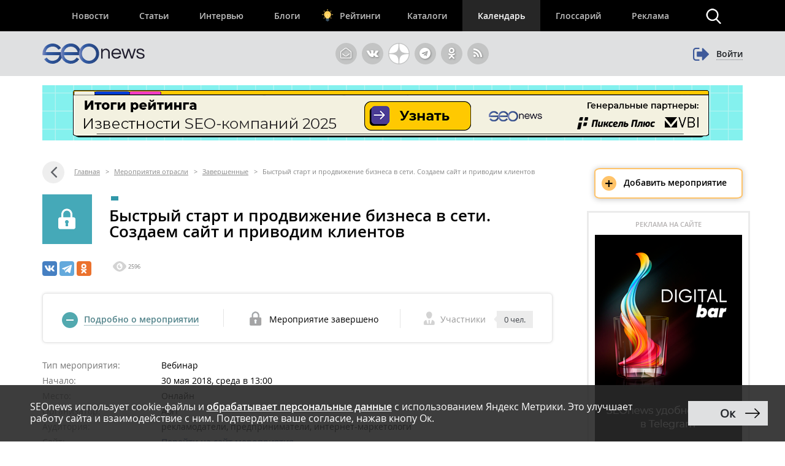

--- FILE ---
content_type: text/html; charset=UTF-8
request_url: https://www.seonews.ru/calendar/bystryy-start-i-prodvizhenie-biznesa-v-seti-sozdaem-sayt-i-privodim-klientov/
body_size: 13150
content:
<!DOCTYPE html>
<html lang="ru" prefix="og: http://ogp.me/ns#">
<head>
    <script>
        function bitrixErrHandler(message, url, line, column, error) {
            // Собираем дополнительную информацию
            var stack = '';
            var errorDetails = '';

            if (error && error.stack) {
                stack = error.stack;
                errorDetails = error.toString();
            }

            // Информация о браузере и экране
            var viewport = window.innerWidth + 'x' + window.innerHeight;
            var user_agent = navigator.userAgent;
            var language = navigator.language;
            var cookies_enabled = navigator.cookieEnabled;
            var current_url = window.location.href;
            var referrer = document.referrer;

            // Собираем все данные
            var params = [
                'message=' + encodeURIComponent(message),
                'url=' + encodeURIComponent(url || current_url),
                'line=' + encodeURIComponent(line || '0'),
                'ex=' + encodeURIComponent(errorDetails),
                'stack=' + encodeURIComponent(stack),
                'user_agent=' + encodeURIComponent(user_agent),
                'viewport=' + encodeURIComponent(viewport),
                'language=' + encodeURIComponent(language),
                'cookies=' + encodeURIComponent(cookies_enabled),
                'referrer=' + encodeURIComponent(referrer),
                'timestamp=' + encodeURIComponent(new Date().toISOString())
            ].join('&');

            var req = new XMLHttpRequest();
            req.open('POST', '/local/php_interface/logger/js.php', true);
            req.setRequestHeader("Content-type", "application/x-www-form-urlencoded");
            req.send(params);

            return true;
        }

        // Устанавливаем обработчик
        window.onerror = bitrixErrHandler;

        // Дополнительно перехватываем Promise ошибки
        window.addEventListener('unhandledrejection', function(event) {
            var error = event.reason;
            bitrixErrHandler(
                'Unhandled Promise Rejection: ' + (error && error.message ? error.message : String(error)),
                window.location.href,
                0,
                0,
                error
            );
        });
    </script>
	<meta name="robots" content="noyaca, max-snippet:-1, max-image-preview:large, max-video-preview:-1"/>
		<meta name="viewport" content="width=1223">
	<link rel="canonical" href="https://www.seonews.ru/calendar/bystryy-start-i-prodvizhenie-biznesa-v-seti-sozdaem-sayt-i-privodim-klientov/"/>
			<link rel="alternate" media="only screen and (max-width: 640px)" href="https://m.seonews.ru/calendar/bystryy-start-i-prodvizhenie-biznesa-v-seti-sozdaem-sayt-i-privodim-klientov/">
		<meta name="theme-color" content="#39538f"/>
	<meta property="fb:app_id" content="195219411079142"/>
	<link rel="icon" sizes="192x192" href="/images/icons/icon-192.png"/>
	<link rel="icon" sizes="144x144" href="/images/icons/icon-144.png"/>
	<link rel="icon" sizes="96x96" href="/images/icons/icon-96.png"/>
	<link rel="manifest" href="/manifest.json"/>
	<title>Вебинар  Быстрый старт и продвижение бизнеса в сети. Создаем сайт и приводим клиентов - 30 Мая 2018 | Digital-мероприятия</title>
	<meta http-equiv="Content-Type" content="text/html; charset=UTF-8" />
<meta name="keywords" content="продвижение сайта, раскрутка сайта, seonews,  поисковая оптимизация, поисковый маркетинг" />
<meta name="description" content="Вебинар  Быстрый старт и продвижение бизнеса в сети. Создаем сайт и приводим клиентов от Aori. Начало: 30 Мая 2018, Среда в 13:00. Окончание: 30 Мая 2018, Среда в 15:00. Адрес: Онлайн" />
<link href="/bitrix/js/main/core/css/core.css?14913027512953" type="text/css"  rel="stylesheet" />
<link href="/bitrix/panel/main/popup.css?157054766021605" type="text/css"  rel="stylesheet" />
<link href="/bitrix/js/socialservices/css/ss.css?13933307804347" type="text/css"  rel="stylesheet" />
<script type="text/javascript">if(!window.BX)window.BX={message:function(mess){if(typeof mess=='object') for(var i in mess) BX.message[i]=mess[i]; return true;}};</script>
<script type="text/javascript">(window.BX||top.BX).message({'LANGUAGE_ID':'ru','FORMAT_DATE':'DD.MM.YYYY','FORMAT_DATETIME':'DD.MM.YYYY HH:MI:SS','COOKIE_PREFIX':'BITRIX_SM','USER_ID':'','SERVER_TIME':'1770033978','SERVER_TZ_OFFSET':'10800','USER_TZ_OFFSET':'0','USER_TZ_AUTO':'Y','bitrix_sessid':'6d26e0105bd86e6bf6640775e39fa3d6','SITE_ID':'s1'});(window.BX||top.BX).message({'JS_CORE_LOADING':'Загрузка...','JS_CORE_NO_DATA':'- Нет данных -','JS_CORE_WINDOW_CLOSE':'Закрыть','JS_CORE_WINDOW_EXPAND':'Развернуть','JS_CORE_WINDOW_NARROW':'Свернуть в окно','JS_CORE_WINDOW_SAVE':'Сохранить','JS_CORE_WINDOW_CANCEL':'Отменить','JS_CORE_H':'ч','JS_CORE_M':'м','JS_CORE_S':'с','JSADM_AI_HIDE_EXTRA':'Скрыть лишние','JSADM_AI_ALL_NOTIF':'Показать все','JSADM_AUTH_REQ':'Требуется авторизация!','JS_CORE_WINDOW_AUTH':'Войти','JS_CORE_IMAGE_FULL':'Полный размер'});</script>

<script type="text/javascript" src="/bitrix/js/main/core/core.js?149130281979446"></script>
<script type="text/javascript" src="/bitrix/js/main/core/core_ajax.js?149130305626820"></script>
<script type="text/javascript" src="/bitrix/js/main/session.js?14908742583642"></script>
<script type="text/javascript" src="/bitrix/js/main/core/core_window.js?149130308180118"></script>
<script type="text/javascript" src="/bitrix/js/socialservices/ss.js?14232132941487"></script>

<script type="text/javascript">
bxSession.Expand(3600, '6d26e0105bd86e6bf6640775e39fa3d6', false, '60292a32d0e62b9976c7414f2106652b');
</script>
<script type="text/javascript">
bxSession.Expand(3600, '6d26e0105bd86e6bf6640775e39fa3d6', false, '60292a32d0e62b9976c7414f2106652b');
</script>
<script type="text/javascript">
bxSession.Expand(3600, '6d26e0105bd86e6bf6640775e39fa3d6', false, '60292a32d0e62b9976c7414f2106652b');
</script>
<link rel="amphtml" href="https://m.seonews.ru/calendar/bystryy-start-i-prodvizhenie-biznesa-v-seti-sozdaem-sayt-i-privodim-klientov/amp/" />
<meta property="og:title" content="Вебинар  Быстрый старт и продвижение бизнеса в сети. Создаем сайт и приводим клиентов - 30 Мая 2018 | Digital-мероприятия" />
<meta property="og:image" content="https://www.seonews.ru/upload/resize_cache/iblock/3e1/200_200_1/3e1a20634d82bddf57d6a4af1a58ffcb.png" />
	<link rel="apple-touch-icon" href="/touch-icon-iphone.png"/>
	<link rel="apple-touch-icon" sizes="76x76" href="/touch-icon-ipad.png"/>
	<link rel="apple-touch-icon" sizes="120x120" href="/touch-icon-iphone-retina.png"/>
	<link rel="apple-touch-icon" sizes="152x152" href="/touch-icon-ipad-retina.png"/>
	<link rel="icon" href="https://www.seonews.ru/favicon.ico" type="image/x-icon"/>
	<link rel="shortcut icon" href="https://www.seonews.ru/favicon.ico" type="image/x-icon"/>
	<link href="/assets/css/base_style.css?v=2.03" type="text/css" rel="stylesheet"/>
	<script type="text/javascript" src="/js/jquery213.min.js"></script>
	<script type="text/javascript" src="/js/js_func.js?v=2.11.0"></script>
	<script type="text/javascript">
        var yaCounter25391549;
	</script>
    <!-- Yandex.Metrika counter -->
    <script type="text/javascript">
        (function(m,e,t,r,i,k,a){
            m[i]=m[i]||function(){(m[i].a=m[i].a||[]).push(arguments)};
            m[i].l=1*new Date();
            for (var j = 0; j < document.scripts.length; j++) {if (document.scripts[j].src === r) { return; }}
            k=e.createElement(t),a=e.getElementsByTagName(t)[0],k.async=1,k.src=r,a.parentNode.insertBefore(k,a)
        })(window, document,'script','https://mc.webvisor.org/metrika/tag_ww.js', 'ym');

        ym(25391549, 'init', {webvisor:true, clickmap:true, accurateTrackBounce:true, trackLinks:true});
    </script>
        <noscript><div><img src="https://mc.yandex.ru/watch/25391549" style="position:absolute; left:-9999px;" alt="" /></div></noscript>
    <!-- /Yandex.Metrika counter -->
    					<meta content="summary" property="twitter:card"/>
	<meta content="@SEOnewsru" property="twitter:site"/>
	<meta content="124459995" property="twitter:site:id"/>
	<meta name="referrer" content="origin"/>
	<!-- Global site tag (gtag.js) - AdWords: 807828281 -->
	<meta name="facebook-domain-verification" content="ievcgivke6gpdh3k2ozaj9y1yezy8i"/>
</head>
<body class="adaptive">


<div id="fb-root"></div>





<header class="header">
			<div class="header-banner" id="bg-header-banner">
					</div>
		
	<div class="header__top">
		<div class="inner flex">
			<nav class="nav">
				<div class="header__menu flex" itemscope itemtype="http://schema.org/SiteNavigationElement">
										<div class="item  ">
						<a href="//www.seonews.ru/events/" itemprop="url">Новости</a>
												</div>
									<div class="item  ">
						<a href="//www.seonews.ru/analytics/" itemprop="url">Статьи</a>
												</div>
									<div class="item  ">
						<a href="//www.seonews.ru/interviews/" itemprop="url">Интервью</a>
												</div>
									<div class="item  ">
						<a href="//www.seonews.ru/blogs/" itemprop="url">Блоги</a>
												</div>
									<div class="item lamp ">
						<a href="//rating.seonews.ru/" itemprop="url">Рейтинги</a>
												</div>
									<div class="item  ">
						<a href="#">Каталоги</a>
																	<div class=" header__submenu flex">
													<div class="submenu__item"><a href="//www.seonews.ru/companies/" itemprop="url">Каталог компаний</a></div>
													<div class="submenu__item"><a href="//www.seonews.ru/tools/" itemprop="url">Каталог сервисов</a></div>
											</div>
									</div>
									<div class="item  active">
						<a href="//www.seonews.ru/calendar/" itemprop="url">Календарь</a>
												</div>
									<div class="item  ">
						<a href="//www.seonews.ru/glossary/" itemprop="url">Глоссарий</a>
												</div>
									<div class="item  ">
						<a href="//www.seonews.ru/advertisment/" itemprop="url">Реклама</a>
												</div>
						</div>
		</nav>
		<div class="search-top-trigger"></div>
		<div class="search-block-top fc">
			<script type="application/ld+json">
				{
					"@context": "https://schema.org",
					"@type": "WebSite",
					"url": "https://www.seonews.ru/",
					"potentialAction": [
						{
							"@type": "SearchAction",
							"target": "https://www.seonews.ru/search/?searchid=2131059&l10n=ru&do_search=Y&text={search_term_string}",
							"query-input": "required name=search_term_string"
						}
					]
				}
			</script>
            <form data-bem="{&quot;action&quot;:&quot;https://www.seonews.ru/search/&quot;,&quot;arrow&quot;:false,&quot;bg&quot;:&quot;transparent&quot;,&quot;fontsize&quot;:14,&quot;fg&quot;:&quot;#000000&quot;,&quot;language&quot;:&quot;ru&quot;,&quot;logo&quot;:&quot;rb&quot;,&quot;publicname&quot;:&quot;Поиск по seonews.ru&quot;,&quot;suggest&quot;:true,&quot;target&quot;:&quot;_self&quot;,&quot;tld&quot;:&quot;ru&quot;,&quot;type&quot;:2,&quot;usebigdictionary&quot;:true,&quot;searchid&quot;:5756525,&quot;input_fg&quot;:&quot;#000000&quot;,&quot;input_bg&quot;:&quot;#ffffff&quot;,&quot;input_fontStyle&quot;:&quot;normal&quot;,&quot;input_fontWeight&quot;:&quot;normal&quot;,&quot;input_placeholder&quot;:&quot;&quot;,&quot;input_placeholderColor&quot;:&quot;#000000&quot;,&quot;input_borderColor&quot;:&quot;#7f9db9&quot;}"
                  action="https://www.seonews.ru/search/"
                  id="search-form"
                  name="search-form"
                  method="GET"
                  target="_self"
                  class="flex">
                <input type="hidden" name="searchid" value="5756525"/>
				<input type="hidden" name="l10n" value="ru"/>
				<input type="hidden" name="reqenc" value=""/>
				<input type="hidden" name="do_search" value="Y"/>
				<div class="search-input flex">
					<div id="search-form-submit" class="submit"></div>
					<input type="text" name="text" class="form-text initial"  />
				</div>
				<div id="search-form-close" class="close">&times;</div>
			</form>
		</div>
	</div>
	</div>
	<div class="header__bottom">
		<div class="inner flex">
			<div class="logo">
                                    <a class="logo-main" href="https://www.seonews.ru"><img src="/images/logo.svg" alt="SeoNews" width="167" height="33"/></a>
                    			</div>
						<div class="header-soclinks">
				<noindex style="display:flex;">
					<a href="javascript:void(0);" target="_blank" class="h-soclink h-soclink-email posting-fancybox fancybox.ajax fa fa-envelope-open-o" id="subscribe" onrel="noopener"></a>
										<a rel="nofollow noopener" href="https://vk.com/seonews_ru" target="_blank" class="h-soclink h-soclink-vk fa fa-vk"></a>
											<a rel="nofollow noopener" href="//dzen.ru/seonews.ru" target="_blank" class="h-soclink h-soclink-dzen"><svg xmlns="http://www.w3.org/2000/svg" fill="#ffffff" viewBox="0 0 50 50" width="35px" height="35px">
								<path d="M46.894 23.986c.004 0 .007 0 .011 0 .279 0 .545-.117.734-.322.192-.208.287-.487.262-.769C46.897 11.852 38.154 3.106 27.11 2.1c-.28-.022-.562.069-.77.262-.208.192-.324.463-.321.746C26.193 17.784 28.129 23.781 46.894 23.986zM46.894 26.014c-18.765.205-20.7 6.202-20.874 20.878-.003.283.113.554.321.746.186.171.429.266.679.266.03 0 .061-.001.091-.004 11.044-1.006 19.787-9.751 20.79-20.795.025-.282-.069-.561-.262-.769C47.446 26.128 47.177 26.025 46.894 26.014zM22.823 2.105C11.814 3.14 3.099 11.884 2.1 22.897c-.025.282.069.561.262.769.189.205.456.321.734.321.004 0 .008 0 .012 0 18.703-.215 20.634-6.209 20.81-20.875.003-.283-.114-.555-.322-.747C23.386 2.173 23.105 2.079 22.823 2.105zM3.107 26.013c-.311-.035-.555.113-.746.321-.192.208-.287.487-.262.769.999 11.013 9.715 19.757 20.724 20.792.031.003.063.004.094.004.25 0 .492-.094.678-.265.208-.192.325-.464.322-.747C23.741 32.222 21.811 26.228 3.107 26.013z"/>
							</svg></a>
					<a rel="nofollow noopener" href="https://t.me/digital_bar" target="_blank" class="h-soclink h-soclink-telegram fa fa-telegram"></a>
					<a rel="nofollow noopener" href="https://ok.ru/group/70000001368032" target="_blank" class="h-soclink h-soclink-odnoklassniki fa fa-odnoklassniki"></a>
				<a href="https://www.seonews.ru/rss/" class="h-soclink h-soclink-rss fa fa-rss"></a>
				</noindex>
			</div>
							<div class="user-link user-logged-out flex">
					<div class="user-link-wrapper">
						<a class="login-fancybox fancybox.ajax" href="/user/authorize/" onclick="if (typeof yaCounter25391549 !== 'undefined')yaCounter25391549.reachGoal('click_enter');"><span class="icon fa fa-sign-out"></span><span class="login-link">Войти</span></a>
					</div>
					<div style="display:none;">
						<div style="display:none">
<div id="bx_auth_float" class="bx-auth-float">

<div class="bx-auth">
	<form method="post" name="bx_auth_servicesform" target="_top" action="/calendar/bystryy-start-i-prodvizhenie-biznesa-v-seti-sozdaem-sayt-i-privodim-klientov/">
					<div class="bx-auth-title">Войти как пользователь</div>
			<div class="bx-auth-note">Вы можете войти на сайт, если вы зарегистрированы на одном из этих сервисов:</div>
							<div class="bx-auth-services">
									<div><a href="javascript:void(0)" onclick="BxShowAuthService('GoogleOAuth', 'form')" id="bx_auth_href_formGoogleOAuth"><i class="bx-ss-icon google"></i><b>Google</b></a></div>
									<div><a href="javascript:void(0)" onclick="BxShowAuthService('VKontakte', 'form')" id="bx_auth_href_formVKontakte"><i class="bx-ss-icon vkontakte"></i><b>ВКонтакте</b></a></div>
									<div><a href="javascript:void(0)" onclick="BxShowAuthService('Twitter', 'form')" id="bx_auth_href_formTwitter"><i class="bx-ss-icon twitter"></i><b>Twitter</b></a></div>
							</div>
							<div class="bx-auth-line"></div>
				<div class="bx-auth-service-form" id="bx_auth_servform" style="display:none">
												<div id="bx_auth_serv_formGoogleOAuth" style="display:none"><a href="javascript:void(0)" onclick="BX.util.popup('https://accounts.google.com/o/oauth2/auth?client_id=788639753106-204dar8l5b3oi1dcb4heoptf08rjvprd.apps.googleusercontent.com&amp;redirect_uri=https%3A%2F%2Fwww.seonews.ru%2Fbitrix%2Ftools%2Foauth%2Fgoogle.php&amp;scope=https%3A%2F%2Fwww.googleapis.com%2Fauth%2Fuserinfo.email+https%3A%2F%2Fwww.googleapis.com%2Fauth%2Fuserinfo.profile&amp;response_type=code&amp;access_type=offline&amp;state=site_id%3Ds1%26backurl%3D%252Fcalendar%252Fbystryy-start-i-prodvizhenie-biznesa-v-seti-sozdaem-sayt-i-privodim-klientov%252F%253Fcheck_key%253D4e9202722a23c7f8af15c2fe6c114761%2526CODE%253Dbystryy-start-i-prodvizhenie-biznesa-v-seti-sozdaem-sayt-i-privodim-klientov%26mode%3Dopener', 580, 400)" class="bx-ss-button google-button"></a><span class="bx-spacer"></span><span>Используйте вашу учетную запись Google для входа на сайт.</span></div>
																<div id="bx_auth_serv_formVKontakte" style="display:none"><a href="javascript:void(0)" onclick="BX.util.popup('https://oauth.vk.ru/authorize?client_id=4493640&amp;redirect_uri=https://www.seonews.ru/calendar/bystryy-start-i-prodvizhenie-biznesa-v-seti-sozdaem-sayt-i-privodim-klientov/?auth_service_id=VKontakte&amp;scope=friends,video,offline&amp;response_type=code&amp;v=5.82&amp;state=site_id%253Ds1%2526backurl%253D%25252Fcalendar%25252Fbystryy-start-i-prodvizhenie-biznesa-v-seti-sozdaem-sayt-i-privodim-klientov%25252F%25253Fcheck_key%25253D4e9202722a23c7f8af15c2fe6c114761%252526CODE%25253Dbystryy-start-i-prodvizhenie-biznesa-v-seti-sozdaem-sayt-i-privodim-klientov', 580, 400)" class="bx-ss-button vkontakte-button"></a><span class="bx-spacer"></span><span>Используйте вашу учетную запись VKontakte для входа на сайт.</span></div>
																<div id="bx_auth_serv_formTwitter" style="display:none"><a href="javascript:void(0)" onclick="BX.util.popup('/calendar/bystryy-start-i-prodvizhenie-biznesa-v-seti-sozdaem-sayt-i-privodim-klientov/?auth_service_id=Twitter&amp;check_key=4e9202722a23c7f8af15c2fe6c114761&amp;CODE=bystryy-start-i-prodvizhenie-biznesa-v-seti-sozdaem-sayt-i-privodim-klientov', 800, 450)" class="bx-ss-button twitter-button"></a><span class="bx-spacer"></span><span>Используйте вашу учетную запись на Twitter.com для входа на сайт.</span></div>
									</div>
				<input type="hidden" name="auth_service_id" value="" />
	</form>
</div>

</div>
</div>
					</div>
				</div>
					</div>
	</div>
</header>

											<div>
									
							<div class="header-banner-2"><a href="/bitrix/rk2.php?id=892&amp;event1=banner&amp;event2=click&amp;event3=1+%2F+%5B892%5D+%5Btop_main_2%5D+%D0%98%D1%82%D0%BE%D0%B3%D0%B8+%D1%80%D0%B5%D0%B9%D1%82%D0%B8%D0%BD%D0%B3%D0%B0+%D0%98%D0%B7%D0%B2%D0%B5%D1%81%D1%82%D0%BD%D0%BE%D1%81%D1%82%D0%B8+2025&amp;goto=https%3A%2F%2Frating.seonews.ru%2Frating-izvestnost-brenda-seo-kompaniy-2025%2F%3Futm_source%3DSNban1140%26utm_campaign%3DSEOrating_izvestnost_2025" target="_blank" ><img alt=""  title="" src="/upload/rk2/8f7/8f7f2bf135fc922d21feb153f6e5e5c7.png" width="1142" height="90" border="0" /></a></div>

													</div>
							
<main class="body">
	<div class="center-wrapper">
		<div class="content">
						<div class="main-column" id="news_list_pageID">
				<div class="breadcrumbs fc" itemscope itemtype="http://schema.org/BreadcrumbList"> <a class="ico-back fa fa-angle-left" href="../" ></a> <div style='display: none;'>../</div><span itemscope itemprop="itemListElement" itemtype="http://schema.org/ListItem"><a itemprop="item" href="/" title="Главная"><span itemprop="name">Главная</span><meta itemprop="position" content="1"></a></span> <span class="sep">&gt;</span> <span itemscope itemprop="itemListElement" itemtype="http://schema.org/ListItem"><a itemprop="item" href="/calendar/" title="Мероприятия отрасли"><span itemprop="name">Мероприятия отрасли</span><meta itemprop="position" content="2"></a></span> <span class="sep">&gt;</span> <span itemscope itemprop="itemListElement" itemtype="http://schema.org/ListItem"><a itemprop="item" href="/calendar/#archive" title="Завершенные"><span itemprop="name">Завершенные</span><meta itemprop="position" content="3"></a></span> <span class="sep">&gt;</span> <span itemscope itemprop="itemListElement" itemtype="http://schema.org/ListItem"><noindex><a class="hidden" itemprop="item" href="/calendar/bystryy-start-i-prodvizhenie-biznesa-v-seti-sozdaem-sayt-i-privodim-klientov/" title="Быстрый старт и продвижение бизнеса в сети. Создаем сайт и приводим клиентов"></a></noindex><span itemprop="name">Быстрый старт и продвижение бизнеса в сети. Создаем сайт и приводим клиентов</span><meta itemprop="position" content="4"></span></div>
<div class="calendar-event-content event-type-1">
	<div class="event-header fc">
		<div class="pic"><img src="/images/ico_lock.png" class="lockimg"/></div>

		<div class="descr">
			<span class="event-tag event-tag-1"></span>
			<h1 class="name">Быстрый старт и продвижение бизнеса в сети. Создаем сайт и приводим клиентов</h1>
		</div>
	</div>

	<div class="post-controls fc">
		<div class="social-buttons fc">
			<div class="ya-share2" data-services="vkontakte,telegram,odnoklassniki" data-counter="" data-via:twitter="SEOnewsru"></div>
		</div>
				<div class="comments-views fr"> <span class="cv-item"><span class="ico ico-views"></span>
								2596		</span></div>
	</div>

	<div class="event-status event-status-closed fc"><a class="event-more" href="#"> <span class="ico ico-event-more"></span> <span class="txt">Подробно о мероприятии</span> </a>
		<div class="closed"><span class="ico ico-closed"></span> Мероприятие завершено</div>

		<div class="members"><span class="ico ico-members-big"></span> Участники <span class="total"><span>0 чел.</span></span></div>
	</div>

	<div class="event-more-content">
		<div class="event-descr">
			<table>
				<tbody>

									<tr>
					<td class="ttl"> Тип мероприятия:</td>
					<td> Вебинар  </td> </tr>									<tr>
						<td class="ttl"> Начало:</td>
						<td style="text-transform:lowercase;">30 Мая 2018, Среда в 13:00</td>
					</tr>
				
				
									<tr>
					<td class="ttl"> Место:</td>
					<td> Онлайн </td> </tr>
									<tr>
					<td class="ttl"> Организатор:</td>
					<td> Aori  </td> </tr>
									<tr>
					<td class="ttl"> Аудитория:</td>
					<td> рекламодатели, предприниматели, интернет-маркетологи  </td> </tr>
									<tr>
					<td class="ttl"> Сайт:</td>
					<td>
						<noindex>
															<a href="//aori.ru/webinars/bystryj_start_i_prodvizhenie_biznesa_v_seti_sozdaem_sajt_i_privodim_klientov/" rel="nofollow" target="_blank">Перейти на сайт мероприятия</a>
													</noindex>
					</td>
					</tr>
									<tr>
					<td class="ttl"> Телефон:</td>
					<td> +7 (891) 527-77-35  </td> </tr>									<tr>
					<td class="ttl"> Email:</td>
					<td><a href="mailto:apervakova@aori.ru ">apervakova@aori.ru </a></td> </tr>                    <tr>
                        <td class="ttl">Возрастное ограничение:</td>
                        <td>12+</td>
                    </tr>
                </tbody>
			</table>
		</div>

		<div class="post-text">
			<h2>Описание</h2>

				<p><p>Бесплатный вебинар, на котором спикеры Aori и Setup расскажут о том, как создать свой сайт и привлечь на него трафик с помощью рекламы в интернете.</p><p><b>Программа вебинара:</b></p><p><b>Спикер:</b> Алексей Пучков,  генеральный директор <a target="_blank" href="http://www.setup.ru/" rel="nofollow">Setup.ru</a></p><p><b>Быстрый старт бизнеса в сети</b></p><ul><li>Выбор товара/услуги</li><li>Анализ спроса</li><li>Ищем целевую аудиторию</li><li>Главное - скорость, создаем сайт за час</li><li>Эффективные и недорогие инструменты маркетинга​</li></ul><p><b>Спикер:</b> Валерия Рухленко, ведущий специалист по интернет-рекламе <a target="_blank" href="https://aori.ru/" rel="nofollow">Aori</a></p><p><b>Как привести клиентов с помощью интернет-рекламы</b></p><ul><li>Рынок интернет-рекламы. Коротко о главном </li><li>Быстрые и эффективные способы продвижения в интернте </li><li>Трендовые направления интернет-рекламы </li><li>ДА! Автоматизации. Оптимизация рекламных кампаний </li></ul><p>Участие бесплатное, регистрация на <a target="_blank" href="https://aori.ru/webinars/bystryj_start_i_prodvizhenie_biznesa_v_seti_sozdaem_sajt_i_privodim_klientov/" rel="nofollow">сайте</a> обязательна.</p><p> </p></p>
			<div class="hr"></div>
			

			<h2>Ведущие</h2>
				<div class="event-leading fc">
											<div class="author"> <img class="userpic" src="/upload/iblock/406/4062362daa58f6f59ff8ab924a1f3b68.jpg" alt="Алексей Пучков"  /> <h3>Алексей Пучков</h3>
							<br/>
							<div class="occupation">Генеральный директор Setup.ru</div>
						</div>
											<div class="author"> <img class="userpic" src="/upload/iblock/bf8/bf87eec553ece041c415b3853571ae92.jpg" alt="Валерия Рухленко"  /> <h3>Валерия Рухленко</h3>
							<br/>
							<div class="occupation">Ведущий специалист по интернет-рекламе Aori</div>
						</div>
									</div>
			
			

		</div>
	</div>


	
	

</div>		</div>
	<div class="sidebar" style="padding-top:20px;">
					<div class="sidenav">
				<div class="up-link">
					<div class="ico-up fa fa-angle-up"></div>
					<span>Наверх</span>
				</div>
			</div>
					<a class="calendar_add" href="/calendar/add/"><div>+</div>Добавить мероприятие</a>

						<div class="right-block-main">
																
					<div class="ad-banner">
						<div class="content-text"><span>Реклама на сайте</span></div>
						<div class="content-banners">
																	<div class="content-block"><a href="/bitrix/rk2.php?id=651&amp;event1=banner&amp;event2=click&amp;event3=1+%2F+%5B651%5D+%5Bright_column_top%5D+Digital_barrr&amp;goto=https%3A%2F%2Ft.me%2Fdigital_bar" target="_blank" ><img alt=""  title="" src="/upload/rk/6a7/6a77e585e4ff35c9f0f660c95c985548.png" width="240" height="400" border="0" /></a></div>
															</div>
						<div class="content-text"><a href="//www.seonews.ru/advertisment/" onclick="yaCounter25391549.reachGoal('hochu_reklamu');">Хочу рекламу. Что делать?</a></div>
					</div>
				

												<div class="content-block"><a href="/bitrix/rk2.php?id=867&amp;event1=banner&amp;event2=click&amp;event3=1+%2F+%5B867%5D+%5Bright_column_bottom_main%5D+%D0%98%D1%82%D0%BE%D0%B3%D0%B8+SMM-%D1%80%D0%B5%D0%B9%D1%82%D0%B8%D0%BD%D0%B3%D0%B0+2025&amp;goto=https%3A%2F%2Fwww.likeni.ru%2Frating%2Freyting-izvestnosti-smm-kompaniy-2025%2F%3Futm_source%3DSNban1140%26utm_campaign%3DSMMratingLikeni_2025" target="_blank" ><img alt=""  title="" src="/upload/rk2/5ac/5acd984566a27f5a1af614d45d6f454c.png" width="240" height="400" border="0" /></a></div>							<div class="ad-banner" style="border: 0;">
															<div id="yandex_rtb_R-A-9841-15"></div>
					<script type="text/javascript">
                        (function (w, d, n, s, t) {
                            w[n] = w[n] || [];
                            w[n].push(function () {
                                Ya.Context.AdvManager.render({
                                    blockId: "R-A-9841-15",
                                    renderTo: "yandex_rtb_R-A-9841-15",
                                    async: true,
                                                                    });
                            });
                            t = d.getElementsByTagName("script")[0];
                            s = d.createElement("script");
                            s.type = "text/javascript";
                            s.src = "//an.yandex.ru/system/context.js";
                            s.async = true;
                            t.parentNode.insertBefore(s, t);
                        })(this, this.document, "yandexContextAsyncCallbacks");
					</script>

					<!-- SAPE RTB DIV 240x400 --> <!--<div id = "SRTB_663490" ></div> --> <!-- SAPE RTB END -->
				</div>


						
			
									
							<div class="content-block">
					<div class="calendarlist">
						<div class="calendar-card event-type event-type-1" index="269447">
                  <div class="event-cont">
                    <span class="date"><span class="day">3</span><span class="sep">/</span>Февраля</span>
					<span class="hr"></span><span class="event-tag event-tag-1">Веб-аналитика</span><span class="name"><a href="/calendar/robotizatsiya-proizvodstva-i-logistiki-26-02-03/">Роботизация производства и логистики ’26</a></span>
                  </div>
                  
</div>
<div class="calendar-card event-type event-type-2" index="269613">
                  <div class="event-cont">
                    <span class="date"><span class="day">4</span><span class="sep">/</span>Февраля</span>
					<span class="hr"></span><span class="event-tag event-tag-2">Интернет-реклама</span><span class="name"><a href="/calendar/kak-zapuskat-effektivnuyu-reklamu-k-14-fevralya-i-gendernym-prazdnikam-02-04/">Как запускать эффективную рекламу к 14 февраля и гендерным праздникам</a></span>
                  </div>
                  
</div>
<div class="calendar-card event-type event-type-1" index="269539">
                  <div class="event-cont">
                    <span class="date"><span class="day">5</span><span class="sep">/</span>Февраля</span>
					<span class="hr"></span><span class="event-tag event-tag-1">Веб-аналитика</span><span class="name"><a href="/calendar/demis-pro-marketing-v-nedvizhimosti-02-05/">Demis PRO: Маркетинг в недвижимости </a></span>
                  </div>
                  
</div>
					</div>
				</div>
														</div>
	</div>
</div>
</div>



</main>
	<div class="footer" itemscope itemtype="http://schema.org/WPFooter">
		<div class="center-wrapper">
			<div class="footer-content">
				<div class="footer-col footer-col-1">
					<div class="top">
						<p style="position:relative;">
                                                            <a href="/"><img loading="lazy" class="logo" src="/images/logo.svg" alt="SeoNews" width="167" height="33"/></a>
                                						</p>
						<p>Нашли опечатку? Ctrl+Enter</p><p>&copy; SEOnews.ru Все права защищены. 2026</p><p>Сетевое издание «Интернет-сайт www.seonews.ru» зарегистрировано Федеральной службой по надзору в сфере связи, информационных технологий и массовых коммуникаций. 
Свидетельство о регистрации: Эл № ФС 77-67910 от 6 декабря 2016 г. 
Учредитель: ООО «СЕО НЬЮЗ»</p> 					</div>
					<div class="bottom">
						<p><a class="email-link" href="mailto:info@seonews.ru"><span>Email редакции: info@seonews.ru</span></a></p>
						<p>Телефон редакции:<br><a href="tel:+79092619771">+7 (909) 261-97-71</a></p>
						<p>Главный редактор: Летов Александр Леонидович</p>
					</div>
					<div class="bottom">
						<p style="font-size: 10px;color: gray;">This site is protected by reCAPTCHA and the Google
							<a href="https://policies.google.com/privacy">Privacy Policy</a> and <a href="https://policies.google.com/terms">Terms of Service</a> apply.</p>
					</div>
				</div>
				<div class="footer-col">
					<div class="top">
													
<div class="h4">Компания</div>
<ul class="footer-menu">
<li><a href="https://www.seonews.ru/about/">О проекте</a></li>
<li><a href="https://www.seonews.ru/about/editors.php">Приглашаем авторов</a></li>
<li><a href="https://www.seonews.ru/files/about/publication_terms.pdf">Условия публикации</a></li>
<li><a href="https://www.seonews.ru/about/contacts.php">Контакты</a></li>
<li><a href="https://www.seonews.ru/about/rules.php">Правила</a></li>
<li><a href="https://www.seonews.ru/map/">Карта сайта</a></li>
<li><a href="/security/">Обработка ПД</a></li>
</ul>
											</div>
					<div class="bold bottom">
													<a href="https://m.seonews.ru/calendar/bystryy-start-i-prodvizhenie-biznesa-v-seti-sozdaem-sayt-i-privodim-klientov/"><span>Мобильная версия</span></a>
												</div>
				</div>
								<div class="footer-col sections-list">
					<div class="top">
						
<div class="h4">Разделы</div>
<ul class="footer-menu">
<li><a href="https://www.seonews.ru/events/">Новости</a></li>
<li><a href="https://www.seonews.ru/analytics/">Статьи</a></li>
<li><a href="https://www.seonews.ru/interviews/">Интервью</a></li>
<li><a href="https://www.seonews.ru/blogs/">Блоги компаний</a></li>
<li><a href="https://rating.seonews.ru/">Рейтинги SEO-компаний</a></li>
<li><a href="https://www.seonews.ru/calendar/">Календарь событий</a></li>
<li><a href="https://www.seonews.ru/companies/">Каталог компаний</a></li>
<li><a href="https://www.seonews.ru/tools/">Каталог сервисов</a></li>
<li><a href="https://www.seonews.ru/books/">Библиотека</a></li>
<li><a href="https://www.seonews.ru/glossary/">Энциклопедия интернет-маркетинга</a></li>
</ul>
					</div>
					<div class="bold bottom">
						<a href="https://www.seonews.ru/advertisment/" onclick="yaCounter25391549.reachGoal('click_on_ads_footer');"><span>Реклама на сайте</span></a>
					</div>
				</div>
				<div class="footer-col">
					<div class="top">
							<div class="h4">Подписывайтесь</div>
	<ul class="footer-menu">
<li><!--noindex--><a rel="nofollow" href="https://vk.com/seonews_ru">ВКонтакте</a><!--/noindex--></li>
<li><!--noindex--><a rel="nofollow" href="https://t.me/digital_bar">Telegram</a><!--/noindex--></li>
<li><!--noindex--><a rel="nofollow" href="https://dzen.ru/seonews.ru">Дзен</a><!--/noindex--></li>
<li><!--noindex--><a rel="nofollow" href="https://twitter.com/SEOnewsru">Тwitter</a><!--/noindex--></li>
<li><!--noindex--><a rel="nofollow" href="https://www.seonews.ru/rss/">RSS</a><!--/noindex--></li>
</ul>
						<a class="posting-link posting-fancybox posting-fancybox-footer fancybox.ajax" href="#">Рассылка</a>
					</div>
					<div class="developed-by fc bottom">
						<span>Разработка сайта:</span>
						<span class="dev-link"><noindex><a rel="nofollow noopener" href="http://renart.ru/" target="_blank">Renaissance Art</a></noindex></span>
					</div>
					<div class="developed-by fc bottom">
						<span><a href="//ingate.ru/" rel="noopener" target="_blank">Продвижение сайта</a>:</span>
						<span class="dev-link"><a rel="nofollow noopener" href="https://ingate.ru/?utm_source=referral&utm_medium=banner&utm_campaign=seonews" target="_blank">Ingate</a></span>
					</div>
				</div>
				<div class="footer-col footer-col-last">
					<div class="top"></div>
					<div class="footer-age-limit bottom">12+</div>
				</div>
			</div>
		</div>
	</div>
<div class="xcom-hidden-iframes-list"></div>
<div class="xcom-modest-progress-indicator"></div>
<div class="xcom-review-notable-plate">
	<div class="xcom-review-notable-plate-inner xcom-active">Отправьте отзыв!</div>
</div>
	<link href="/css/xcom/base.css" type="text/css" rel="stylesheet"/>
<script type="text/javascript" src="https://cdn.jsdelivr.net/npm/es5-shim/es5-shim.min.js"></script>
<script type="text/javascript" src="https://cdn.jsdelivr.net/npm/yandex-share2/share.js"></script>
<script defer type="text/javascript" src="/js/jquery.fancybox.js"></script>
<script type="text/javascript" src="/js/jquery.maskedinput.min.js"></script>
<script type="text/javascript" src="/js/jquery.jcarousel.min.js"></script>
<script type="text/javascript" src="/js/jquery.all.js"></script>
<script type="text/javascript" src="/js/jquery.stickytableheaders.js"></script>
<script type="text/javascript" src="/js/jquery.validate.min.js"></script>
<script type="text/javascript" src="/js/xcom-ui.js"></script>
<script type="text/javascript" src="/js/scripts.js?v=1.24.10.25"></script>
<script type="text/javascript" src="/js/carousel.js"></script>
<script type="text/javascript" src="/js/owlcarousel/owl.carousel.min.js"></script>
<script src="https://www.google.com/recaptcha/api.js?render=6LefpqggAAAAAFhlRSremqZObPaX9g_Nc59X4V80"></script>
<script>
    window.onReadyState = (e, t) => {
        const a = ["loading", "interactive", "complete"],
            o = a.slice(a.indexOf(e)),
            n = () => o.includes(document.readyState);
        n() ? t() : document.addEventListener("readystatechange", (() => n() && t()))
    }
    window.onReadyState("complete", function () {
        setTimeout(function () {


            s = document.createElement('script');
            s.src = "//www.google.com/recaptcha/api.js?onload=myCallBack&render=explicit";
            s.async = true;
            document.body.appendChild(s);

            
            (function (d, w, c) {
                (w[c] = w[c] || []).push(function () {
                    try {
                        w.yaCounter25391549 = new Ya.Metrika2({
                            id: 25391549,
                            clickmap: true,
                            trackLinks: true,
                            accurateTrackBounce: true,
                            webvisor: true,
                            ut: "noindex"
                        });
                    } catch (e) {
                    }
                });

                var n = d.getElementsByTagName("script")[0],
                    s = d.createElement("script"),
                    f = function () {
                        n.parentNode.insertBefore(s, n);
                    };
                s.type = "text/javascript";
                s.async = true;
                s.src = "//mc.yandex.ru/metrika/tag.js";

                if (w.opera == "[object Opera]") {
                    d.addEventListener("DOMContentLoaded", f, false);
                } else {
                    f();
                }
            })
            (document, window, "yandex_metrika_callbacks2");


            s = document.createElement('script');
            s.src = "//cdn.jsdelivr.net/npm/es5-shim/es5-shim.min.js";
            s.async = true;
            document.body.appendChild(s);

            s = document.createElement('script');
            s.src = "//web.webpushs.com/js/push/010a7a8016b87935fca3b27f6258c757_1.js";
            s["charset"] = 'UTF-8';
            s.async = true;
            document.body.appendChild(s);

            
            window.onerror = function (msg, filename, line, col, error) {
                $.post(
                    '/ajax/js.php',
                    {
                        message: msg,
                        params: {
                            file: filename,
                            line: line,
                            column: col,
                            location: window.location.href,
                            search: window.location.search,
                            userAgent: navigator.userAgent,
                            error: error
                        }
                    }
                );
                return false;
            };


            window.dataLayer = window.dataLayer || [];

            function gtag() {
                dataLayer.push(arguments);
            }

            gtag('js', new Date());
            gtag('config', 'AW-807828281');
			
            //отключил гугл-аналитику 16.01.2025
            //подключил гугл-аналитику 04.04.2025
            //отключил гугл-аналитику 27.06.2025

             // (function (i, s, o, g, r, a, m) {
             //     i['GoogleAnalyticsObject'] = r;
             //     i[r] = i[r] || function () {
             //         (i[r].q = i[r].q || []).push(arguments)
             //     }, i[r].l = 1 * new Date();
             //     a = s.createElement(o),
             //         m = s.getElementsByTagName(o)[0];
             //     a.async = 1;
             //     a.src = g;
             //     m.parentNode.insertBefore(a, m)
             // })(window, document, 'script', '//www.google-analytics.com/analytics.js', 'ga');
             //
             // ga('create', 'UA-49851957-1', 'seonews.ru');
             // ga('send', 'pageview');


        }, 1500)
    })
</script>

	<script>
        // $(document).ready(function () {
        //     setTimeout( function() {
        //         $.fancybox({
        //             fitToView: true,
        //             closeBtn: true,
        //             autoSize: true,
        //             closeClick: false,
        //             openEffect: 'none',
        //             closeEffect: 'none',
        //             content: '<div style="max-width: 500px"><p align="center"><img width="500" height="333" src="/upload/medialibrary/b91/b9133758783eef72db5604bae61a1700.png"></p><p style="font-size: 18px; font-weight: 600; margin: 30px 0; line-height: 30px" align="center">Sape и SEOnews запустили масштабное исследование по SEO и линкбилдингу. Ждем экспертов!</p><p style="text-align: center"><a style="display: inline-block;float: unset;" class="button-4" href="/events/sape-i-seonews-zapuskayut-masshtabnoe-issledovanie-po-seo-i-linkbildingu/">Принять участие</a></p></div>',
        //             afterShow: function () {
        //                 document.cookie = "popup_SN_sape=Y; domain=.seonews.ru; expires=Fri, 31 Dec 2030 23:59:59 GMT; path=/";
        //             },
        //         });
        //     }, 20000);

        // });
	</script>
		



</body>
</html>

--- FILE ---
content_type: text/html; charset=utf-8
request_url: https://www.google.com/recaptcha/api2/anchor?ar=1&k=6LefpqggAAAAAFhlRSremqZObPaX9g_Nc59X4V80&co=aHR0cHM6Ly93d3cuc2VvbmV3cy5ydTo0NDM.&hl=en&v=N67nZn4AqZkNcbeMu4prBgzg&size=invisible&anchor-ms=20000&execute-ms=30000&cb=nmmdaknxrwkb
body_size: 48705
content:
<!DOCTYPE HTML><html dir="ltr" lang="en"><head><meta http-equiv="Content-Type" content="text/html; charset=UTF-8">
<meta http-equiv="X-UA-Compatible" content="IE=edge">
<title>reCAPTCHA</title>
<style type="text/css">
/* cyrillic-ext */
@font-face {
  font-family: 'Roboto';
  font-style: normal;
  font-weight: 400;
  font-stretch: 100%;
  src: url(//fonts.gstatic.com/s/roboto/v48/KFO7CnqEu92Fr1ME7kSn66aGLdTylUAMa3GUBHMdazTgWw.woff2) format('woff2');
  unicode-range: U+0460-052F, U+1C80-1C8A, U+20B4, U+2DE0-2DFF, U+A640-A69F, U+FE2E-FE2F;
}
/* cyrillic */
@font-face {
  font-family: 'Roboto';
  font-style: normal;
  font-weight: 400;
  font-stretch: 100%;
  src: url(//fonts.gstatic.com/s/roboto/v48/KFO7CnqEu92Fr1ME7kSn66aGLdTylUAMa3iUBHMdazTgWw.woff2) format('woff2');
  unicode-range: U+0301, U+0400-045F, U+0490-0491, U+04B0-04B1, U+2116;
}
/* greek-ext */
@font-face {
  font-family: 'Roboto';
  font-style: normal;
  font-weight: 400;
  font-stretch: 100%;
  src: url(//fonts.gstatic.com/s/roboto/v48/KFO7CnqEu92Fr1ME7kSn66aGLdTylUAMa3CUBHMdazTgWw.woff2) format('woff2');
  unicode-range: U+1F00-1FFF;
}
/* greek */
@font-face {
  font-family: 'Roboto';
  font-style: normal;
  font-weight: 400;
  font-stretch: 100%;
  src: url(//fonts.gstatic.com/s/roboto/v48/KFO7CnqEu92Fr1ME7kSn66aGLdTylUAMa3-UBHMdazTgWw.woff2) format('woff2');
  unicode-range: U+0370-0377, U+037A-037F, U+0384-038A, U+038C, U+038E-03A1, U+03A3-03FF;
}
/* math */
@font-face {
  font-family: 'Roboto';
  font-style: normal;
  font-weight: 400;
  font-stretch: 100%;
  src: url(//fonts.gstatic.com/s/roboto/v48/KFO7CnqEu92Fr1ME7kSn66aGLdTylUAMawCUBHMdazTgWw.woff2) format('woff2');
  unicode-range: U+0302-0303, U+0305, U+0307-0308, U+0310, U+0312, U+0315, U+031A, U+0326-0327, U+032C, U+032F-0330, U+0332-0333, U+0338, U+033A, U+0346, U+034D, U+0391-03A1, U+03A3-03A9, U+03B1-03C9, U+03D1, U+03D5-03D6, U+03F0-03F1, U+03F4-03F5, U+2016-2017, U+2034-2038, U+203C, U+2040, U+2043, U+2047, U+2050, U+2057, U+205F, U+2070-2071, U+2074-208E, U+2090-209C, U+20D0-20DC, U+20E1, U+20E5-20EF, U+2100-2112, U+2114-2115, U+2117-2121, U+2123-214F, U+2190, U+2192, U+2194-21AE, U+21B0-21E5, U+21F1-21F2, U+21F4-2211, U+2213-2214, U+2216-22FF, U+2308-230B, U+2310, U+2319, U+231C-2321, U+2336-237A, U+237C, U+2395, U+239B-23B7, U+23D0, U+23DC-23E1, U+2474-2475, U+25AF, U+25B3, U+25B7, U+25BD, U+25C1, U+25CA, U+25CC, U+25FB, U+266D-266F, U+27C0-27FF, U+2900-2AFF, U+2B0E-2B11, U+2B30-2B4C, U+2BFE, U+3030, U+FF5B, U+FF5D, U+1D400-1D7FF, U+1EE00-1EEFF;
}
/* symbols */
@font-face {
  font-family: 'Roboto';
  font-style: normal;
  font-weight: 400;
  font-stretch: 100%;
  src: url(//fonts.gstatic.com/s/roboto/v48/KFO7CnqEu92Fr1ME7kSn66aGLdTylUAMaxKUBHMdazTgWw.woff2) format('woff2');
  unicode-range: U+0001-000C, U+000E-001F, U+007F-009F, U+20DD-20E0, U+20E2-20E4, U+2150-218F, U+2190, U+2192, U+2194-2199, U+21AF, U+21E6-21F0, U+21F3, U+2218-2219, U+2299, U+22C4-22C6, U+2300-243F, U+2440-244A, U+2460-24FF, U+25A0-27BF, U+2800-28FF, U+2921-2922, U+2981, U+29BF, U+29EB, U+2B00-2BFF, U+4DC0-4DFF, U+FFF9-FFFB, U+10140-1018E, U+10190-1019C, U+101A0, U+101D0-101FD, U+102E0-102FB, U+10E60-10E7E, U+1D2C0-1D2D3, U+1D2E0-1D37F, U+1F000-1F0FF, U+1F100-1F1AD, U+1F1E6-1F1FF, U+1F30D-1F30F, U+1F315, U+1F31C, U+1F31E, U+1F320-1F32C, U+1F336, U+1F378, U+1F37D, U+1F382, U+1F393-1F39F, U+1F3A7-1F3A8, U+1F3AC-1F3AF, U+1F3C2, U+1F3C4-1F3C6, U+1F3CA-1F3CE, U+1F3D4-1F3E0, U+1F3ED, U+1F3F1-1F3F3, U+1F3F5-1F3F7, U+1F408, U+1F415, U+1F41F, U+1F426, U+1F43F, U+1F441-1F442, U+1F444, U+1F446-1F449, U+1F44C-1F44E, U+1F453, U+1F46A, U+1F47D, U+1F4A3, U+1F4B0, U+1F4B3, U+1F4B9, U+1F4BB, U+1F4BF, U+1F4C8-1F4CB, U+1F4D6, U+1F4DA, U+1F4DF, U+1F4E3-1F4E6, U+1F4EA-1F4ED, U+1F4F7, U+1F4F9-1F4FB, U+1F4FD-1F4FE, U+1F503, U+1F507-1F50B, U+1F50D, U+1F512-1F513, U+1F53E-1F54A, U+1F54F-1F5FA, U+1F610, U+1F650-1F67F, U+1F687, U+1F68D, U+1F691, U+1F694, U+1F698, U+1F6AD, U+1F6B2, U+1F6B9-1F6BA, U+1F6BC, U+1F6C6-1F6CF, U+1F6D3-1F6D7, U+1F6E0-1F6EA, U+1F6F0-1F6F3, U+1F6F7-1F6FC, U+1F700-1F7FF, U+1F800-1F80B, U+1F810-1F847, U+1F850-1F859, U+1F860-1F887, U+1F890-1F8AD, U+1F8B0-1F8BB, U+1F8C0-1F8C1, U+1F900-1F90B, U+1F93B, U+1F946, U+1F984, U+1F996, U+1F9E9, U+1FA00-1FA6F, U+1FA70-1FA7C, U+1FA80-1FA89, U+1FA8F-1FAC6, U+1FACE-1FADC, U+1FADF-1FAE9, U+1FAF0-1FAF8, U+1FB00-1FBFF;
}
/* vietnamese */
@font-face {
  font-family: 'Roboto';
  font-style: normal;
  font-weight: 400;
  font-stretch: 100%;
  src: url(//fonts.gstatic.com/s/roboto/v48/KFO7CnqEu92Fr1ME7kSn66aGLdTylUAMa3OUBHMdazTgWw.woff2) format('woff2');
  unicode-range: U+0102-0103, U+0110-0111, U+0128-0129, U+0168-0169, U+01A0-01A1, U+01AF-01B0, U+0300-0301, U+0303-0304, U+0308-0309, U+0323, U+0329, U+1EA0-1EF9, U+20AB;
}
/* latin-ext */
@font-face {
  font-family: 'Roboto';
  font-style: normal;
  font-weight: 400;
  font-stretch: 100%;
  src: url(//fonts.gstatic.com/s/roboto/v48/KFO7CnqEu92Fr1ME7kSn66aGLdTylUAMa3KUBHMdazTgWw.woff2) format('woff2');
  unicode-range: U+0100-02BA, U+02BD-02C5, U+02C7-02CC, U+02CE-02D7, U+02DD-02FF, U+0304, U+0308, U+0329, U+1D00-1DBF, U+1E00-1E9F, U+1EF2-1EFF, U+2020, U+20A0-20AB, U+20AD-20C0, U+2113, U+2C60-2C7F, U+A720-A7FF;
}
/* latin */
@font-face {
  font-family: 'Roboto';
  font-style: normal;
  font-weight: 400;
  font-stretch: 100%;
  src: url(//fonts.gstatic.com/s/roboto/v48/KFO7CnqEu92Fr1ME7kSn66aGLdTylUAMa3yUBHMdazQ.woff2) format('woff2');
  unicode-range: U+0000-00FF, U+0131, U+0152-0153, U+02BB-02BC, U+02C6, U+02DA, U+02DC, U+0304, U+0308, U+0329, U+2000-206F, U+20AC, U+2122, U+2191, U+2193, U+2212, U+2215, U+FEFF, U+FFFD;
}
/* cyrillic-ext */
@font-face {
  font-family: 'Roboto';
  font-style: normal;
  font-weight: 500;
  font-stretch: 100%;
  src: url(//fonts.gstatic.com/s/roboto/v48/KFO7CnqEu92Fr1ME7kSn66aGLdTylUAMa3GUBHMdazTgWw.woff2) format('woff2');
  unicode-range: U+0460-052F, U+1C80-1C8A, U+20B4, U+2DE0-2DFF, U+A640-A69F, U+FE2E-FE2F;
}
/* cyrillic */
@font-face {
  font-family: 'Roboto';
  font-style: normal;
  font-weight: 500;
  font-stretch: 100%;
  src: url(//fonts.gstatic.com/s/roboto/v48/KFO7CnqEu92Fr1ME7kSn66aGLdTylUAMa3iUBHMdazTgWw.woff2) format('woff2');
  unicode-range: U+0301, U+0400-045F, U+0490-0491, U+04B0-04B1, U+2116;
}
/* greek-ext */
@font-face {
  font-family: 'Roboto';
  font-style: normal;
  font-weight: 500;
  font-stretch: 100%;
  src: url(//fonts.gstatic.com/s/roboto/v48/KFO7CnqEu92Fr1ME7kSn66aGLdTylUAMa3CUBHMdazTgWw.woff2) format('woff2');
  unicode-range: U+1F00-1FFF;
}
/* greek */
@font-face {
  font-family: 'Roboto';
  font-style: normal;
  font-weight: 500;
  font-stretch: 100%;
  src: url(//fonts.gstatic.com/s/roboto/v48/KFO7CnqEu92Fr1ME7kSn66aGLdTylUAMa3-UBHMdazTgWw.woff2) format('woff2');
  unicode-range: U+0370-0377, U+037A-037F, U+0384-038A, U+038C, U+038E-03A1, U+03A3-03FF;
}
/* math */
@font-face {
  font-family: 'Roboto';
  font-style: normal;
  font-weight: 500;
  font-stretch: 100%;
  src: url(//fonts.gstatic.com/s/roboto/v48/KFO7CnqEu92Fr1ME7kSn66aGLdTylUAMawCUBHMdazTgWw.woff2) format('woff2');
  unicode-range: U+0302-0303, U+0305, U+0307-0308, U+0310, U+0312, U+0315, U+031A, U+0326-0327, U+032C, U+032F-0330, U+0332-0333, U+0338, U+033A, U+0346, U+034D, U+0391-03A1, U+03A3-03A9, U+03B1-03C9, U+03D1, U+03D5-03D6, U+03F0-03F1, U+03F4-03F5, U+2016-2017, U+2034-2038, U+203C, U+2040, U+2043, U+2047, U+2050, U+2057, U+205F, U+2070-2071, U+2074-208E, U+2090-209C, U+20D0-20DC, U+20E1, U+20E5-20EF, U+2100-2112, U+2114-2115, U+2117-2121, U+2123-214F, U+2190, U+2192, U+2194-21AE, U+21B0-21E5, U+21F1-21F2, U+21F4-2211, U+2213-2214, U+2216-22FF, U+2308-230B, U+2310, U+2319, U+231C-2321, U+2336-237A, U+237C, U+2395, U+239B-23B7, U+23D0, U+23DC-23E1, U+2474-2475, U+25AF, U+25B3, U+25B7, U+25BD, U+25C1, U+25CA, U+25CC, U+25FB, U+266D-266F, U+27C0-27FF, U+2900-2AFF, U+2B0E-2B11, U+2B30-2B4C, U+2BFE, U+3030, U+FF5B, U+FF5D, U+1D400-1D7FF, U+1EE00-1EEFF;
}
/* symbols */
@font-face {
  font-family: 'Roboto';
  font-style: normal;
  font-weight: 500;
  font-stretch: 100%;
  src: url(//fonts.gstatic.com/s/roboto/v48/KFO7CnqEu92Fr1ME7kSn66aGLdTylUAMaxKUBHMdazTgWw.woff2) format('woff2');
  unicode-range: U+0001-000C, U+000E-001F, U+007F-009F, U+20DD-20E0, U+20E2-20E4, U+2150-218F, U+2190, U+2192, U+2194-2199, U+21AF, U+21E6-21F0, U+21F3, U+2218-2219, U+2299, U+22C4-22C6, U+2300-243F, U+2440-244A, U+2460-24FF, U+25A0-27BF, U+2800-28FF, U+2921-2922, U+2981, U+29BF, U+29EB, U+2B00-2BFF, U+4DC0-4DFF, U+FFF9-FFFB, U+10140-1018E, U+10190-1019C, U+101A0, U+101D0-101FD, U+102E0-102FB, U+10E60-10E7E, U+1D2C0-1D2D3, U+1D2E0-1D37F, U+1F000-1F0FF, U+1F100-1F1AD, U+1F1E6-1F1FF, U+1F30D-1F30F, U+1F315, U+1F31C, U+1F31E, U+1F320-1F32C, U+1F336, U+1F378, U+1F37D, U+1F382, U+1F393-1F39F, U+1F3A7-1F3A8, U+1F3AC-1F3AF, U+1F3C2, U+1F3C4-1F3C6, U+1F3CA-1F3CE, U+1F3D4-1F3E0, U+1F3ED, U+1F3F1-1F3F3, U+1F3F5-1F3F7, U+1F408, U+1F415, U+1F41F, U+1F426, U+1F43F, U+1F441-1F442, U+1F444, U+1F446-1F449, U+1F44C-1F44E, U+1F453, U+1F46A, U+1F47D, U+1F4A3, U+1F4B0, U+1F4B3, U+1F4B9, U+1F4BB, U+1F4BF, U+1F4C8-1F4CB, U+1F4D6, U+1F4DA, U+1F4DF, U+1F4E3-1F4E6, U+1F4EA-1F4ED, U+1F4F7, U+1F4F9-1F4FB, U+1F4FD-1F4FE, U+1F503, U+1F507-1F50B, U+1F50D, U+1F512-1F513, U+1F53E-1F54A, U+1F54F-1F5FA, U+1F610, U+1F650-1F67F, U+1F687, U+1F68D, U+1F691, U+1F694, U+1F698, U+1F6AD, U+1F6B2, U+1F6B9-1F6BA, U+1F6BC, U+1F6C6-1F6CF, U+1F6D3-1F6D7, U+1F6E0-1F6EA, U+1F6F0-1F6F3, U+1F6F7-1F6FC, U+1F700-1F7FF, U+1F800-1F80B, U+1F810-1F847, U+1F850-1F859, U+1F860-1F887, U+1F890-1F8AD, U+1F8B0-1F8BB, U+1F8C0-1F8C1, U+1F900-1F90B, U+1F93B, U+1F946, U+1F984, U+1F996, U+1F9E9, U+1FA00-1FA6F, U+1FA70-1FA7C, U+1FA80-1FA89, U+1FA8F-1FAC6, U+1FACE-1FADC, U+1FADF-1FAE9, U+1FAF0-1FAF8, U+1FB00-1FBFF;
}
/* vietnamese */
@font-face {
  font-family: 'Roboto';
  font-style: normal;
  font-weight: 500;
  font-stretch: 100%;
  src: url(//fonts.gstatic.com/s/roboto/v48/KFO7CnqEu92Fr1ME7kSn66aGLdTylUAMa3OUBHMdazTgWw.woff2) format('woff2');
  unicode-range: U+0102-0103, U+0110-0111, U+0128-0129, U+0168-0169, U+01A0-01A1, U+01AF-01B0, U+0300-0301, U+0303-0304, U+0308-0309, U+0323, U+0329, U+1EA0-1EF9, U+20AB;
}
/* latin-ext */
@font-face {
  font-family: 'Roboto';
  font-style: normal;
  font-weight: 500;
  font-stretch: 100%;
  src: url(//fonts.gstatic.com/s/roboto/v48/KFO7CnqEu92Fr1ME7kSn66aGLdTylUAMa3KUBHMdazTgWw.woff2) format('woff2');
  unicode-range: U+0100-02BA, U+02BD-02C5, U+02C7-02CC, U+02CE-02D7, U+02DD-02FF, U+0304, U+0308, U+0329, U+1D00-1DBF, U+1E00-1E9F, U+1EF2-1EFF, U+2020, U+20A0-20AB, U+20AD-20C0, U+2113, U+2C60-2C7F, U+A720-A7FF;
}
/* latin */
@font-face {
  font-family: 'Roboto';
  font-style: normal;
  font-weight: 500;
  font-stretch: 100%;
  src: url(//fonts.gstatic.com/s/roboto/v48/KFO7CnqEu92Fr1ME7kSn66aGLdTylUAMa3yUBHMdazQ.woff2) format('woff2');
  unicode-range: U+0000-00FF, U+0131, U+0152-0153, U+02BB-02BC, U+02C6, U+02DA, U+02DC, U+0304, U+0308, U+0329, U+2000-206F, U+20AC, U+2122, U+2191, U+2193, U+2212, U+2215, U+FEFF, U+FFFD;
}
/* cyrillic-ext */
@font-face {
  font-family: 'Roboto';
  font-style: normal;
  font-weight: 900;
  font-stretch: 100%;
  src: url(//fonts.gstatic.com/s/roboto/v48/KFO7CnqEu92Fr1ME7kSn66aGLdTylUAMa3GUBHMdazTgWw.woff2) format('woff2');
  unicode-range: U+0460-052F, U+1C80-1C8A, U+20B4, U+2DE0-2DFF, U+A640-A69F, U+FE2E-FE2F;
}
/* cyrillic */
@font-face {
  font-family: 'Roboto';
  font-style: normal;
  font-weight: 900;
  font-stretch: 100%;
  src: url(//fonts.gstatic.com/s/roboto/v48/KFO7CnqEu92Fr1ME7kSn66aGLdTylUAMa3iUBHMdazTgWw.woff2) format('woff2');
  unicode-range: U+0301, U+0400-045F, U+0490-0491, U+04B0-04B1, U+2116;
}
/* greek-ext */
@font-face {
  font-family: 'Roboto';
  font-style: normal;
  font-weight: 900;
  font-stretch: 100%;
  src: url(//fonts.gstatic.com/s/roboto/v48/KFO7CnqEu92Fr1ME7kSn66aGLdTylUAMa3CUBHMdazTgWw.woff2) format('woff2');
  unicode-range: U+1F00-1FFF;
}
/* greek */
@font-face {
  font-family: 'Roboto';
  font-style: normal;
  font-weight: 900;
  font-stretch: 100%;
  src: url(//fonts.gstatic.com/s/roboto/v48/KFO7CnqEu92Fr1ME7kSn66aGLdTylUAMa3-UBHMdazTgWw.woff2) format('woff2');
  unicode-range: U+0370-0377, U+037A-037F, U+0384-038A, U+038C, U+038E-03A1, U+03A3-03FF;
}
/* math */
@font-face {
  font-family: 'Roboto';
  font-style: normal;
  font-weight: 900;
  font-stretch: 100%;
  src: url(//fonts.gstatic.com/s/roboto/v48/KFO7CnqEu92Fr1ME7kSn66aGLdTylUAMawCUBHMdazTgWw.woff2) format('woff2');
  unicode-range: U+0302-0303, U+0305, U+0307-0308, U+0310, U+0312, U+0315, U+031A, U+0326-0327, U+032C, U+032F-0330, U+0332-0333, U+0338, U+033A, U+0346, U+034D, U+0391-03A1, U+03A3-03A9, U+03B1-03C9, U+03D1, U+03D5-03D6, U+03F0-03F1, U+03F4-03F5, U+2016-2017, U+2034-2038, U+203C, U+2040, U+2043, U+2047, U+2050, U+2057, U+205F, U+2070-2071, U+2074-208E, U+2090-209C, U+20D0-20DC, U+20E1, U+20E5-20EF, U+2100-2112, U+2114-2115, U+2117-2121, U+2123-214F, U+2190, U+2192, U+2194-21AE, U+21B0-21E5, U+21F1-21F2, U+21F4-2211, U+2213-2214, U+2216-22FF, U+2308-230B, U+2310, U+2319, U+231C-2321, U+2336-237A, U+237C, U+2395, U+239B-23B7, U+23D0, U+23DC-23E1, U+2474-2475, U+25AF, U+25B3, U+25B7, U+25BD, U+25C1, U+25CA, U+25CC, U+25FB, U+266D-266F, U+27C0-27FF, U+2900-2AFF, U+2B0E-2B11, U+2B30-2B4C, U+2BFE, U+3030, U+FF5B, U+FF5D, U+1D400-1D7FF, U+1EE00-1EEFF;
}
/* symbols */
@font-face {
  font-family: 'Roboto';
  font-style: normal;
  font-weight: 900;
  font-stretch: 100%;
  src: url(//fonts.gstatic.com/s/roboto/v48/KFO7CnqEu92Fr1ME7kSn66aGLdTylUAMaxKUBHMdazTgWw.woff2) format('woff2');
  unicode-range: U+0001-000C, U+000E-001F, U+007F-009F, U+20DD-20E0, U+20E2-20E4, U+2150-218F, U+2190, U+2192, U+2194-2199, U+21AF, U+21E6-21F0, U+21F3, U+2218-2219, U+2299, U+22C4-22C6, U+2300-243F, U+2440-244A, U+2460-24FF, U+25A0-27BF, U+2800-28FF, U+2921-2922, U+2981, U+29BF, U+29EB, U+2B00-2BFF, U+4DC0-4DFF, U+FFF9-FFFB, U+10140-1018E, U+10190-1019C, U+101A0, U+101D0-101FD, U+102E0-102FB, U+10E60-10E7E, U+1D2C0-1D2D3, U+1D2E0-1D37F, U+1F000-1F0FF, U+1F100-1F1AD, U+1F1E6-1F1FF, U+1F30D-1F30F, U+1F315, U+1F31C, U+1F31E, U+1F320-1F32C, U+1F336, U+1F378, U+1F37D, U+1F382, U+1F393-1F39F, U+1F3A7-1F3A8, U+1F3AC-1F3AF, U+1F3C2, U+1F3C4-1F3C6, U+1F3CA-1F3CE, U+1F3D4-1F3E0, U+1F3ED, U+1F3F1-1F3F3, U+1F3F5-1F3F7, U+1F408, U+1F415, U+1F41F, U+1F426, U+1F43F, U+1F441-1F442, U+1F444, U+1F446-1F449, U+1F44C-1F44E, U+1F453, U+1F46A, U+1F47D, U+1F4A3, U+1F4B0, U+1F4B3, U+1F4B9, U+1F4BB, U+1F4BF, U+1F4C8-1F4CB, U+1F4D6, U+1F4DA, U+1F4DF, U+1F4E3-1F4E6, U+1F4EA-1F4ED, U+1F4F7, U+1F4F9-1F4FB, U+1F4FD-1F4FE, U+1F503, U+1F507-1F50B, U+1F50D, U+1F512-1F513, U+1F53E-1F54A, U+1F54F-1F5FA, U+1F610, U+1F650-1F67F, U+1F687, U+1F68D, U+1F691, U+1F694, U+1F698, U+1F6AD, U+1F6B2, U+1F6B9-1F6BA, U+1F6BC, U+1F6C6-1F6CF, U+1F6D3-1F6D7, U+1F6E0-1F6EA, U+1F6F0-1F6F3, U+1F6F7-1F6FC, U+1F700-1F7FF, U+1F800-1F80B, U+1F810-1F847, U+1F850-1F859, U+1F860-1F887, U+1F890-1F8AD, U+1F8B0-1F8BB, U+1F8C0-1F8C1, U+1F900-1F90B, U+1F93B, U+1F946, U+1F984, U+1F996, U+1F9E9, U+1FA00-1FA6F, U+1FA70-1FA7C, U+1FA80-1FA89, U+1FA8F-1FAC6, U+1FACE-1FADC, U+1FADF-1FAE9, U+1FAF0-1FAF8, U+1FB00-1FBFF;
}
/* vietnamese */
@font-face {
  font-family: 'Roboto';
  font-style: normal;
  font-weight: 900;
  font-stretch: 100%;
  src: url(//fonts.gstatic.com/s/roboto/v48/KFO7CnqEu92Fr1ME7kSn66aGLdTylUAMa3OUBHMdazTgWw.woff2) format('woff2');
  unicode-range: U+0102-0103, U+0110-0111, U+0128-0129, U+0168-0169, U+01A0-01A1, U+01AF-01B0, U+0300-0301, U+0303-0304, U+0308-0309, U+0323, U+0329, U+1EA0-1EF9, U+20AB;
}
/* latin-ext */
@font-face {
  font-family: 'Roboto';
  font-style: normal;
  font-weight: 900;
  font-stretch: 100%;
  src: url(//fonts.gstatic.com/s/roboto/v48/KFO7CnqEu92Fr1ME7kSn66aGLdTylUAMa3KUBHMdazTgWw.woff2) format('woff2');
  unicode-range: U+0100-02BA, U+02BD-02C5, U+02C7-02CC, U+02CE-02D7, U+02DD-02FF, U+0304, U+0308, U+0329, U+1D00-1DBF, U+1E00-1E9F, U+1EF2-1EFF, U+2020, U+20A0-20AB, U+20AD-20C0, U+2113, U+2C60-2C7F, U+A720-A7FF;
}
/* latin */
@font-face {
  font-family: 'Roboto';
  font-style: normal;
  font-weight: 900;
  font-stretch: 100%;
  src: url(//fonts.gstatic.com/s/roboto/v48/KFO7CnqEu92Fr1ME7kSn66aGLdTylUAMa3yUBHMdazQ.woff2) format('woff2');
  unicode-range: U+0000-00FF, U+0131, U+0152-0153, U+02BB-02BC, U+02C6, U+02DA, U+02DC, U+0304, U+0308, U+0329, U+2000-206F, U+20AC, U+2122, U+2191, U+2193, U+2212, U+2215, U+FEFF, U+FFFD;
}

</style>
<link rel="stylesheet" type="text/css" href="https://www.gstatic.com/recaptcha/releases/N67nZn4AqZkNcbeMu4prBgzg/styles__ltr.css">
<script nonce="pYQpNKGZbSHD4Ahx9cP8iw" type="text/javascript">window['__recaptcha_api'] = 'https://www.google.com/recaptcha/api2/';</script>
<script type="text/javascript" src="https://www.gstatic.com/recaptcha/releases/N67nZn4AqZkNcbeMu4prBgzg/recaptcha__en.js" nonce="pYQpNKGZbSHD4Ahx9cP8iw">
      
    </script></head>
<body><div id="rc-anchor-alert" class="rc-anchor-alert"></div>
<input type="hidden" id="recaptcha-token" value="[base64]">
<script type="text/javascript" nonce="pYQpNKGZbSHD4Ahx9cP8iw">
      recaptcha.anchor.Main.init("[\x22ainput\x22,[\x22bgdata\x22,\x22\x22,\[base64]/[base64]/[base64]/[base64]/[base64]/[base64]/KGcoTywyNTMsTy5PKSxVRyhPLEMpKTpnKE8sMjUzLEMpLE8pKSxsKSksTykpfSxieT1mdW5jdGlvbihDLE8sdSxsKXtmb3IobD0odT1SKEMpLDApO08+MDtPLS0pbD1sPDw4fFooQyk7ZyhDLHUsbCl9LFVHPWZ1bmN0aW9uKEMsTyl7Qy5pLmxlbmd0aD4xMDQ/[base64]/[base64]/[base64]/[base64]/[base64]/[base64]/[base64]\\u003d\x22,\[base64]\\u003d\x22,\x22K8ONZiwwWwXDk8KTwpPCgn/CrcOtw4ZRPMKAPMKswqo9w63DisK4RsKXw6siw40Gw5h4cmTDriluwo4Aw7cbwq/[base64]/CpMOBRSbDlQ7Cl1sySMOKw4vCi8KNBgRqwpQrwr/CpQwvYU7CuC0Fwo9xwol5eEUVKcO+worCjcKJwpNOw7rDtcKCJCPCocOtwplWwoTCn1zCh8OfFhPCjcKvw7Ngw4ICwprCjsKawp8Vw6DCsF3DqMOZwolxOD/CtMKFb1LDkkA/T2nCqMO6DMKGWsOtw6RRGsKWw6FmW2dFNTLCoTgCABhRw61CXGgRTDQmKno1w6EIw68BwrsawqrCsA8yw5Ytw4pZX8OBw6E9EsKXFcOow455w4tre1p8wrZwAMKvw5R6w7XDu2V+w61KbMKocgZHwoDCvsONacOFwqwtPhoLGsKtLV/DsB9jwrrDmMO8KXjCvjDCp8ObJsKOSMKpZMOSwpjCjXYpwrsQwp/Dmm7CksOGK8O2wpzDkcO1w4IGwqJMw5ozFjfCosK6NMKqD8ODf0TDnVfDmcKrw5HDv1M7wolRw57DjcO+wqZEwr/CpMKMUMKRQcKvM8KVUH3Dp3dnwobDj09RWSDCgcO2VmtdIMOPDMKGw7Fhe1/DjcKiL8OJbDnDsmHCl8Kdw6XCgHhxwoMYwoFQw5PDtjPCpMKlDQ4qwqMawrzDm8K9wpLCkcOowpRwwrDDgsKjw7fDk8KmwpLDjAHCh0VOOzgxwrvDg8OLw5cMUFQoXAbDjB0wJcK/w7w8w4TDksK2w7nDucOyw5Mnw5cPBcO7wpEWw65FPcOkwpjClGfCmcOmw73DtsOPH8KLbMOfwp5tPsOHZcOzT3XCsMK8w7XDrBPCsMKOwoM0woXCvcKbwrXCoWp6wqXDg8OZFMO/[base64]/[base64]/w51Tw6YBFWFnJsK9OHDClTTCjsOFL8OaABLClcOswodywoYcwofDk8OlwqzDpUg4w6YEwpIPccKALcOAbRopKsKEw7TCjBpdXkTDi8OSICh3LsKxVBwYwrFXZlrDtsKHA8KQdwLDpFDCnV4HA8OJwqQBUE8/DWrDisORK0fCucOuwpR0C8KPw5XDucO5XMOKScKNwq3Ch8OGw5TDviBaw43CosOab8KVYcKER8KxPGPCn0DDrcOPJsOVFDwMwqhvwp7CimTDnGs6KMK4JlDDnwwJwqw3A0zDjA/CkHjCvEvDncOEw5rDq8OLwqjChDjDsFvDq8OlwpF2BMOnw7UHw6HCqENnwoJOGxfDvlrDgMKowqcsFGXCryvChMKBT1XDjggfLn8twokZV8Klw6LCpMOsecKHHRhZUBoZwrpuw6XCpsOPdwVaQcK8wrw2w6ReWVs3WWDDusKQShY0QgbDncOaw6/[base64]/[base64]/[base64]/w4/[base64]/DhMO0w5PDnMOLwpHCslzDssKfecOtM8KfwofCisKIw6XClcKPw7LCsMKSw49/XVIFwrHDiW7ClQhxbMKkYsK3wrzCh8OmwpVvwrnCkcOYwoQnEwoQUgpiw6J+w4zDnMKeZMKgE1DCoMKXwr/Cg8ONDMKhAsOGCsKTJ8KSbk/CozbDvi3CjVXCjMO7aE/DhFLCiMK7w60Iw4/Dnw1Sw7LCs8OBdMOYU19SD3YPw4c4fcKPwp7CkX1zfsKhwqYBw4gNEnTCh31AZmInFQzCq3hCVTDDhg7DpFtDw5rCjUN4w5rCn8K8Vj9twp/[base64]/DhiBYQcOBLXHDvcO/LVDDhEjCqlbCqcKBwrjCuMKTUDDCksKpHCMHwokMCycxw5ksViHCo0LDrjQFMMOTYcKnw4XDs2bCqsOyw73DiFLDr0rDv37CncOqw55Mw41FGAAdf8KTwqvConbCqsOWw5XDtCBIFBZGYR7CnGhdw5jDtndNwpx1dUXCusKww4DDucO9SD/ChBDCm8KtPsOaJUMEwr/DqcOMwqTCjGt0IcO8L8KawrnCsGLCuBXDiHDCiRLCtjdkKMKBK1daIA08wrp6fsOew4s5SMK/QT4UVz3DrCjCicKiLyHCriwuPsKTCTPDrMOlAXHDrMOxbcOxN0IKwrPDv8K4VWnCu8O5YVjCimcZwrEWwqwywpxZw5wlwpk2RkTDjm7Ct8KSO3oNADzCpMKtwqw1N3/ClsOldl/CtDbDmsOMc8K9PMKZO8OGw6xMwpTDvH/[base64]/IDN1wpXDoMKMwqfDq8ODbAcrwpUpdsK5VxPDj0vChsKcwrYoW2k2wr8/w7VRNcOlMsO/[base64]/[base64]/DpHPCt8OBwpEhM8OrOMOpwpQ0w7oMNlTCkMKmGsKkLAFow5/[base64]/TcOvFxnCgcOWVxjCh8KGw7l2wrjCuMO9wpoHGC7CscK9EycMwoTDiFFnw4TDkUJAcHY9w5BTwrBCbcO7GW7Cv3rDqcOCwrrCiyxgw7zDpcKtw4jCv8O5csK7fU7ClcKywrjCosOfw5ZmwpLCrwlffWNJw7zDmsOhOgM5S8KCw4BDK1/[base64]/Dj8KBI8KDBWJVw5vDrMOrDMKTw4hvwq9/wq7CvBPCrzwVN1DCg8KLQcKZwoNsw7/DtSPDuEEdwpHDv0TCi8KJLgc1RQobZxvDhX93w63Dki/DhMK9w6zDogfCh8OjIMK7w53Ct8OHNsKLMiXDunckRcOKUVrDssOpVMKyDsK4w53DnsKQwpMIw4bClErChTlkdWpafETDkGLDoMOUX8KRw77CicK+wqPCr8OXwodtVF8bHhEqXmEiScOCwpPCpSHDmhEcwqlgw5TDt8KQw7kEw5/[base64]/[base64]/XcOTAMKfwqvDnns3w7TChsK8wpJKw5cQBsOPwrjCuVfCpsK9wqjCicOIB8KTDXTDpSbDnQ3DscK4w4LCtcOnw4AVwq0Ow57CqFbCqsOww7XCtkDDu8O/AHoTw4QMwp9oCsOrwp4XIcKcw67DjnfDlCLDoGs/[base64]/DpVESwqxnwp3CjsOcO8KZwqzCjTIxFywpSMKfwo9nbA4owqJ1aMKtw6/[base64]/CtC7Cq8OtUMKdH344asKbwooUw5o5NsO2GcOKIS/DrMK3VTUwwoLClXxLaMOgw6vCmcOxw5TDr8KSw5h+w7I0woZ1w4lrwpXCtHQqwo5DNgrCk8OhdsO6wr1fw5DDuhplw7wFw4XDvFzDrxTDmsKbwrN8HcOrfMK/IRXDrsK+CcKvw5dHw63CmTdQwpopKUvDkD8+w6AHIz5hfkbClcKTwrHDu8OBVDRYwoDCikUgRMOfNT90w4t4wqDCq2DClh/DqUbCnMOfwq0mw48NwqHCkMOta8OsWgPDoMO7w6w6wp8Uw5NVwrhEw44Tw4NMw5IaclQCwr4OPUcsVQrCqUEVw5XDkMK5w7jCr8KdSsODbMOvw61Nwp9tXkLCshUMGV8HwpnDnQsrw6PDjcKAw5Q+Qyp+wp7Cq8KefXDCgMODCMK5MXvDv2oYLj/DgMO7YHx/[base64]/[base64]/[base64]/CcKaw4jDosK8wprCpUNCwqRswp4Bw7nCgsOYbGbDnnbCg8Koex9Cwp9kw41Na8K2AEBlwp3CrMO8wqhNIVd+SMKiXcO9Y8KHY2cQw6BKwqZBLcO3J8OCMcO2IsONw4gxwoHCn8K1w7bDs3ADPcOXw5o/w4vClMO5wpMewrptDn1gUsOXw5gMwrUmWy/CtlPDusOoKBrDlcORwpfCt2TCmXJyVmoZRlnDmWfCm8KAJgVDwpnCqcK6IC9/[base64]/[base64]/w7wQQFRDw5AyAsOJLcKGwqHDmFnDlcKwwpTDmMKIwpJ5azHCiltowo8uYcOAwo/CqFAgHUzCu8OlDcOQMzUjw6rCtE3Cr2ccwqROw5TCisOdRRV8JBR9ZsOBUsKEcMKCw4/Co8OpwpFLwr0NDlHDhMOFeTA2wofCtcOVcjV2dcKQLi/[base64]/Q0nCs20aMsKTdMKYwpfCgMKkw4fCkU/CncOawosKAsKmwoJWwqnDiV7CnzPCnsKaNQfDowLClsOcc0fCtcOxw5/[base64]/Dkh5YKcKOwqzDlGnClD/DuAfDqMOrwpt6fH7DsHnCq8O2SMKewoAow48qwqfDvcOJw58wAx3DlUxMUgxfwoHDocK/VcOywpjCin1fw68IQArDnsKnTsOHCMKHf8Krw5nCqW0Ew5rCtsOpwpISwobDulzDuMKQM8OLwqIrw6vDiSbDi1RTeh7ChcKPw7VOS0nCjm7DjcKrVHHDs2A8YzXCtALCh8OIw7tiaG4YIMKtw5bCpUJcwq/Ck8Ocw7cZw6Jxw44Wwr1mGMKFwqnCtsOyw6htNjB1FcKwUn/CgcKaI8Kpw6USw40Xw69+f1YCwpLCscOIw7PDgWIqwot0wrcmw4IAwo/Dr2LCuijCrsKAEzrDn8OGQEjDrsKKbmPCtMOuMXUpSFB+w6vDtDEvw5c8w7lqwoAww5tEdC/ChWcPCMO6w6fCoMOHY8K2ThvCplIxw58GwrbCr8OrV3gAwo7DvsKOH2DDvcKNw7TCtEzClMKJw45TasONw65MUDvDuMK9w4LDkhnCvzTDkcOsPl7DnsOuc3DCv8Kfw5cow4LCiwFww6PCvHzDjWvDqcO1w7/Di3cDw6vDvcKYwqLDnG7Cn8Oxw6LDhcOkLcKRPQsWGsOHZhJbKX4Qw4B9w5vDrRPChU/DrsOVElvDrBXCisOkJcKiwovDpcKpw68PwrTDn1jCs0IyRn1Aw6zDiwXDk8Ogw73CrMKUVMKtw6BUGDBIw58CBkBWIClQW8OSKQzDp8K1RAwOwqQAw47Dq8K/[base64]/BAQkw54zw43DlwYkw5TCmsKNwobCn8Opw6MyMlxRMcOgdcKXw6rCiMKlBUvDgMKjw6YrJcKdwrN9w5Eiw5/Ci8KOL8KqDSdzXsKEQjbCtMKWC096wpYXwop3ZMOOGsOVfhVEw4o/[base64]/Co1LCg8KTH8KWw7pNFD0eXcOOw7h3Gh/DqsORF8Kew4LDplsyXADCkzgrwoFXw5LDr0zCrWcZwrvDt8KHw4oVwpbCkGYDf8KlXXs1wqNmAcKUdg/CjsKoQRjDonAHwop+fMKhecOawppMXsK4fB7DmXxVwrAnwolQZXtpCcKbMsKHw4wWJ8KmB8OOPFM4wqvDlULDksKRwpZIP2YPdxoXw7vCjcOaw6LCssOReU/Dl1RpT8K0w40qfsODwrHCphkzw6HCu8KPG3xkwqobdcKoJsKBw4diMFPDhFhpQ8OPLynCrcKUAMKlYFXDjXDDsMOeYg0Nw698wrbClBrCsBXCiCvCncO+wqbCk8KzG8O1w4hZKcOTw44ewox0QcOFDSjCsy5+wp/DhsK8w4LDq3nCoXnCjxthA8OyasKGFhTCnsO5w6w2wr8IAG3CowLCt8O1woXClMKMw7vDpMKjwqDDnHLDtCVddw/[base64]/[base64]/CmcO5Z8KdwohpW8Kxw6UTw6TDnsOpwrADw449wpwfY8K0w4IqaG7DkzgYwqoBw7/CisO0EDkTA8OgPyTDo3LCvkNOES8FwrR+wp/CoizDuynDsXAswofCqk3Dn2lewrkgwrHCrQHDucKUw687CmdfG8KFw5HDoMOmw6PDi8OEwr3CgmUDXsO9w7tiw6PCsMK3M2liwqLDk0IyOMKww7TCn8OuHMOTwpZjJcO/BMKLUElawpcfPMO2wofDqVbCqMKTYCpQMyUbw7/DgDJLwpDCrC5KAcOnwp1QQMKWw4zCkw3CiMOEwpHDng9hEjfCtMKPagPClk1VJWTDm8OawoDDqcOTwoHCnmPCgsK2IDDCrMKxwqtJw4nDvEU0w4MuLsO4dsKDwonCvcKpfFM4w5DDlQNPaCB4PsKaw6ocRcOjwoHCvxDDn0x6W8OkOD/DosOvw4vDscOswoLDmU0HWRoqHjxDHsOhw61XaVbDqcKzUsKqWjzCqzDCsSnCh8Oiw7vCtyjDqMKfwoDCrcOjC8OoM8OxPkHCgkgGQMOow6PDs8K1wrDDpsKHw4Z9wqUtw6/DqMK4SsK2wrTCnELChsK/fF/Ds8Oqwro5AjrDv8KiNMORXMK7w4PCscO8PS/Cpw3Cs8Kjwo40woxYw5R8Xh8uOwVcw4vCnFrDllVqaB4Rw4tpXSItA8OBFmJbw4onDQYkwqMyJMKbdsOZIhnDkTzDp8Kzw6DCql/ChcOUFSwEJVHCn8KFw7jDjcKMY8OBfMOwwrHCoRjDv8KCIBbCrcK6PcKuw7nDvsKIHzLCmm/CoGHDusOWAsOEdMKNSMOhwoooFMK0wp3CqMOZYATDlgMawq/[base64]/UF7DpsKpwqMaw74Lw4seVEsVwrVDGmwkCMKcdlXDjH8gP1Igw7rDocOxUcOLW8KHw6Mnw4RMw73CocK2wp3CqcKVJSDDn1rCtwl8ZVbCnsOawrU1ZjxPw4/CpglEwqPCs8KDc8OQwrgNw5BtwpZ0wr1vwrfDpEnClHPDhzDDiiTCuUgqL8O4VMKWTh/CsyvDgDh/EcKYwonDgcK4w54oN8O8O8Orw6bCrcKkChbDssOXwoIkwot6w7XCmsOQR2/CocKnD8O+w6zCm8KQwqQKwp8/ByrDu8KjdU7Dm0nCrkwQZ0h0ZsOJw6rCpEdoN1bDhMKtAcOIOMO3PRALYWcYDwnCjErDicKRw5PChMKKwrJlw6fDqgjCpg/CnCLCo8OVwprCncOAwrgqwrV/[base64]/wpnDjBLDqgPCgMKBwpnDkj7CjH3DkcOYwpwIwpJEwpF8aMOEwojDiywKWMKJw5EfbMOBJ8OQdsOjVDFtPcKHLsOcT307Tntnw5x2w5nDqlAld8KHWEZNwpJtJXzCgyHDq8Opwox3w6PCq8KKwr/CoGfDunRmwr4lfsKuw7Jfw6jCh8OZNcKpwqbDoRJYwqs2CcKtw6pkRGYIw6DDisKkGMOfw7AGRwTCv8OdaMOxw7TCvMOmw5NRKcOTw7zChMK5L8OnWy7DvMOXwofCtTvCgk/CgcO9wqjCgsOqBMOpwoPCqcKMQl3CsDrDmjfDicKpwodiwofCjBkIw61Cwr9REcKbwovCoQ3DvMOWBMKiNBp+McKePSnCksOIDxVFK8OOccKPwpAbwp3Cvkl6AMO4w7QWZD/[base64]/NSR6w4/Ds1LCg8OlBsOLwrMTw7lQw6RDElHCoFozDFhdc3vCoS3DsMOywqs8wojCpsOWQ8KEw7J7w5TDs3PCkgPDkgZ5XTRIPMOwc0ZgwqvDtXxxKcOGw4csXkrDnSVWw4Q4w6poCwLDgSQgw7LDs8KbwoBdH8KRw6ckQTzCiwhAJHpmwprDscKzUixvwo/DssKpw4LDusKiC8KUw4bDrsOKw5Z1w5rClcOrw6QFwoDCtMOkw5jDkABBw4rCsg7DjMKrM17DrQnDjhTCghlnBcO3H1DDqDZIw6BswpAmwrjCtX01wrwDwpjDhMKNwppnwp/[base64]/CqcKSEDHDksODw5rCgyA5LsOiwoAhS3MpWMOHwrLDkQ7Dj24SwoZ3RcKeQBJVwqbCuMO/aXUiYTPDs8KIOSXCjiDCpMKPdMOQHyFkwotqd8Ofw7bCtyhzfcOZOcKsA3fCscOiwo9Bw4LDgF/[base64]/LsO2w4NPwoERQndEIlBUDkXDrsONdSBQwpPCrsKVdMKZLlDCnA/CrURBQVnCvMKqZMK/aMOHwpvDs0jDrxZcw4PCqhvCncKHw7AJR8ObwqwRwr8zw6LDtsODw4TCkMKZOcOKbhJUIMOSOFABOsKbwqHDvm/DiMO/wqXDjcOyCGHDqwtyW8K8Aj/Cv8O2NcKRQHvDpcONW8OYD8KCwpbDij4pw5odwprDksO0wrJydQTDncOqw5MpFh1Hw5dyTcOpPQ3CrcOgTEFqw4zCoVwKBcOJZ3PDqcOWwpbCshnDqBfCi8Ohw4PCiHIlc8KuEkDCmEbDjsKKw64rwr/CosOCw6ssAkrCnxYwwpFdD8OfRiosacKow79PY8OawpfDh8OkK3TCvcKnw4LCmBjDqsKUw43Dn8KPwoIxwpR/QV9Ww4bCvQ5ZXMKEw6TCscKfb8O9w5jDrMKMwpZUaG9hVMKPJMKCw5INesKQJ8O/CcOsw5bDtnfCrknDjcKMwp7CmcKGwptcbMKowo/DkXo7AjLCtRs0w6EvwpQIwoDCqnrCscOAw43DkHh5woHCh8OdDS/[base64]/CmcKRwodJGB3CkDB1esOMdcKcU8KGHMOaTsKow55tKCHDqcKxNsO+ZTR1J8OKw7tRw4HCncKowpESw7zDn8OAw7/DtGNyTzhpDhxXDxbDt8ODw57Cv8OYNyxGLDvCjcK+CmxTw7x1FXlaw5gvSXV0BsKfw63Chg8vesOGR8OEJcKJw5Bbw6XDuBVlw6DDp8OAYMKwN8KQD8OEwpAmaz/CuWfCrMK1dMObPxnDtVQrNzNgw4kLw4jDu8Okw4B9ecKNwq05w5jCsjBnwrHDphLDicObNBNlwoBoB0NIw6jCvlPDkMKCBMKOWTQ1VMOtwr3CtSjCqMKof8OSwoDClFHDjFYHaMKKGXXDjcKMwroVwrDDgEzDkE1Yw558VgjDisKARMOTw5/[base64]/DlcO3w7A/ZDrCqU3CmVA/wot9T8KLL8KyHUzDl8KBwowgwpJ5KW7Ck0PDvsK7HU41QyQPAmvCtsK5wp8Pw6TCpsKywrgODnpwPRhLTcOrK8Kfwp9/aMOXw5c4wqAWw5TDl13CpzbDl8KmGlA+w6HDsjJ8w53Cg8K/[base64]/CpRTDlAc7w6jDq8O1RiQWZEjDuzkgJ0nCusKGYUnCrT7DuUvDoFc6w4BueS/CvsOBfMKuw7TCnsKqw53CvG8gG8KrRmDDksK6w7bCoSzCigbDl8OFZcODUMK6w7tbw77CvRJ4Hnl6w6dAwpxFCFJTXXB4w4oyw4Fcw4DDlV47Gn7CmMKKw4RRw5ZCw4/CnsKtw6LDvMK5YcOqWyNfw7tHwpIew7oHw5gfwqDDgDnCu3LCqMOcw6psMUx5woLDucK9fsOFVHEkwrpCPhhXXsOyeBUzc8OaB8OMw6vCjcKrQ2LCksO5HQNYSSJUw6jCsjHDjl/DhnEkdMKeaSnClXNsQ8K/[base64]/[base64]/[base64]/[base64]/[base64]/DhMOCAcKOCQPCvF7Di8KsI8OuAWUow7w3XsOJwpYBMcOdKC09wo/Cl8OJw6d4wqQ4NnjDvFd/wr/DqsKHw7PDs8KlwrQABQfCj8OfC3wuw4nDrMKHBj80dcOHwpTCsxPDjMOAemkIwqvCp8O5OsO2fn/[base64]/DoHVww4Ntf0DCiAB7w6/[base64]/DmsKKw6AjwpXDukTCpsKUw5nCmCzDo8K/fcO6woslY3LCicKJVCYkwp9vw4jDhsKAw7jDucO6S8KgwodSYBnCmcOnacKfPsOsVMOXw7zCnzfDm8OGw6LDuFg5BUEjw51Caw3CkMKnKUx3F1l+w65/w57CgcO4IBHCgcO3VkrCvMOWwp3DgXjDt8OrbsKzLcKFwoNww5cJw5XDvnjCjEvCkcOVw7I+GjJVA8Kbw5/DrVDDnMOxCSPDvyZtwqLCgsKawqpawojDtcOvwq3Dkk/DnU5kDFHCsSF+BMKBDsKAw44KfsOTasOXPVAGwq3Cr8O/ZkvCt8KSwrIDWW7DpcOIw69iw48HccOUDcK+OyDCr1VIHcKAw4fDij44fsO2HsK6w4ARWsKpwpA+ADQtwr4oEkzDrcODw7JtTiTDvndgChTDnzAlEMO+wqPCpQYZwprChcKHw7AuVcKWw4DDicKxJsOYw4HCgCPDsy1+aMKswrU/w594OsK3wrMsYsKOwqLCo3ZVKxPDqSQ3aVxew5/[base64]/wobDpcOdw79owobDg8Klw49hwps/[base64]/Dmk/CrzgxGGvCuMKmw4lSTHlmwpQhamF8Iyl5w6dkw7gTwowIwpnCqBjCjm3CrAvCqR/DgUtuMGIAZVrCghA4NsOpwp/[base64]/[base64]/Dn8KSw7TDjAHCs1cew43Ch8OTwoEBwqLCmMOXQ8KZFsOew4jDjMOePTZsU0LCmMKNPMOvwppQfMKINWXDgMOTPsKsBxzDgnvCtMO8w5jDgHbCusKuFMOlwqXCozoMUzDCth0Nwp/[base64]/wqFmw4XDqcOjLMKiwqlcw5M/BkY0wqBAEmrCgzvDpiTDj2nDmwrDnVZKw77CpXvDmMOnw5TCmgjDvcO+cipYwpFRwp4LwrzDh8OdVwlTwr4vwoNUVsKqQMO7f8OoWnJFWsK0dxvDlsOMe8KIaxl5wrvDhcOtw4/DrcO+QX0Sw7dPawvDhBnDr8O7NsOpwrfDiz/CgsOPw6c8wqI1woBAwqt4w7HCjQpywpo/QQVQwqDDgcKxw7vCu8KBwp7DsMKkw5w/ZTslQ8Klw5EUYmtXHRx5EVvCksKCwq8HTsKXw70oZcKwXlHCtTTDpcKlw7/DkwcGwqXCmzRZFMK7w7zDpXwbIsOveUPDtMK0w5XDi8KdKMOxUcOawpnCmzjDsCRuMmnDpMKYJ8K/[base64]/DtRTDkMOdNmvClivCtcOlFlR2w4V1w5nDhsOzw4puEiXDt8KcGFRgGE8kJ8OAwrZYwoE8IDZBw6t3wqnClcOhw5vDpcONwrdlS8KFw6tfw7bDhMOnw5hhS8OXfjXDisOqwq1HNsK9wrTCgMO8XcKhw6JQw5h5w7JjwrzDv8KGw4ACwpLDl0/Drnx/w4zDu0LCsA08fUDCg1XDiMO/w4fCsVrCosKjw7bCpV/[base64]/PsKzwpsuJcO0SsKFb8ObGGsJwrLCh8KJM8K4PTdHEMOWNCTDkMKlw7EEXH3Dr1XClDrCmsOrw5PDqynCnjbCocOmwqklw759woQ/w7bCmMKcwqfCpx4Aw6xAYFLCmsKbwqY0BlxDQzg6cFfCp8K6TzRDA0B2P8OGIMKOUMK+Zz7DscOoMQ3ClcKXYcKfwp3DohwuUiQcwrp6TMOxwpjDlW4/[base64]/CnMOIfwccwq/DjhYtb3waXVw+STzDmDhFw7Fqw7VlDcKww5N6WMOYRMKFwqB2w4sNRzc7w4DDjkM9w5MoD8Kew6g0wr3CgHLDuRhZYcOow5cRwoxlQ8KRwpnDuRDDlRTDh8KAw6rDmVtXHi5Kw7XDuDsqw7XCgzXCoVvCiBAowqdbWcKXw54nwoVdw784FMKGw4zCh8KywphOTx/[base64]/CiMO0UWtcwoBTVW0Bw7PChG47YcO9wrPDvWtPdW/Cnk5zw7/CsWZ4w7jChcOseDJLcjzDrmDCsjwMWRp4w4Vawrd5MsKBw7fDksKeWnpdwo1GQknCtcOiw6tvwrhew5jDmmjDqMK2QhbCsSpjCMOTYAPDjhAdY8KqwqVrM15LWcOzw7hfIcKDGMOOEGB/LV7CucKmZMODcXDCm8OWBD7CtgLCp2oDw6/DhH8eTMO+wpjDjnAcGzwxw7nDiMOZZQorJMOxEMK0w67CunfDmcOPbsKWw4FRw4XDtMKaw5nDrwfDt2DDjcKZw5zChknCo0rCicKkw5snw5tnwqtvcB01w4LDosK2w5EXwonDl8KJfsKxwpdXGMOjw7sJH0PChXxaw5V3w5M/w7oywo3CrsO7Kx7Dtn/[base64]/CmQ3ClMO3NcKiw5MQwr3DqMKAworDmsKoaMO6w67CvmoAT8Owwo/[base64]/DlcOnFcO8woDDvH/Dh0XDim3ChFInwq0bZMOow73CsMOew7s9wo/DmMOOdEhQw4h1bcOLcXp/wqkiw6LDtHx4dnPCpyrCmcOVw45fccO+wr4Sw7wew6jDpMKbMF9YwqrCjEA7X8KPBcKbHsOzwrfChXVATsK0wr/CrsOSJUxYw6LDr8KNwoBWccKWw63CmgQLd0rDphjDtMOMw5Evw5HDkcKRwrbDlkLDs1zDpj/DisODwotjw49EYcK/w7BsWyU5UMK/[base64]/ZkI1QMKTwrcAwrN/wqwOw6HDiR3CusOJw5ctw5TChkERw5U5b8OJImTCqcKyw53DtALDmMK4wr/CqgFiwplswpARwqN2w68JJsO/DFzDuGPCi8OOLlPCnMKfwoLDvcObOwELw7jDs1xiRinDi0vDjFQ5wqlOwo/Ch8O4CB94wrIzccKgPh3Dg1xhScOmwo3DiSbDtMKiw5MUAg/[base64]/Du8KkHsOAL0Z7RUlDwofDpAg2w7rDjmPCsUIxwrDCscOJw4DDlS3DicK6BEhXNMKlw77CnmJTwqPCpsORwo7DssK4NTHCjjpXKjhZdifDqE/CulfDuUk+wqMxw6fDocOtXF84w4fDncOTw7I5UXXCmcK4XsOfUMOzBMKbwrR7DFogw55Xw57DnU/DoMKcSsKhw47Dj8K/w6HDux9lVmxLw6tjC8Kfw4swIWPDnT3CsMONw7/Dh8K9wp3CscKPKD/DgcK3wrnDln7ClcOECljDoMOjwrfDrG/[base64]/wpA8wpHCnhvDoXbCj8Kaw4tMw44jasKpwrfDm8OyEMKhXMOXwq3DmGAYwp9mcQQOwpoEwodKwpsXUiw2w6fChzcwIsOXwrcYwrzCjDbCi0pBTVHDuR/[base64]/Dtz42w7Jnw4vCt2HDvQxAY8O+VggYw47CpcKdIVTCqRLCoMOjw70Bwq0Cw74ZXiLDhSXCksKpw6tlw4g0Nyh6w6AiKsO5YMO2ZcOKwrRFw7LDuAIww77DgMKpSD7CtMO2w7tvw73Ci8K7EMOTA1jDvXvDuj/DoG3CqzDCokBiwqkVwpvDlcOfwrorwokpZMKbCjRSw6bCqMO+w6bDnmZgw6gkw6/CqcOLw5J3T3vCvMKAdMOHw7giw7LDlsKFEMK+Iihaw6IUBwgWw6zDhGTDuDfCncK1w6kQKU/DkMKHJcOMwr5vNVLDgMK1eMKnwoLCo8OpesKqAnkuVMOFbhgLwrDDscK3K8K0w7xBP8OpBmN6F3x0w7xoW8KWw4PDjFDDly7DikIkwp/DoMOvw4PCpcOsRMK7RDERwow7w4MwQsKLw5tGFyppwq9bSHkmHcOPw7jCoMO3ZsO4wrHDjhbDthTClHDCix1sR8KYw4IrwoFMwqcqwr4bw7jCtgTDjRhTbBhTag7DnMOQQcO3OVXCr8KhwqtnOwpmO8O1wohABCF1w6YOJMKiwpoFLhHCoy3CncK/[base64]/[base64]/w70awockBQFQLGLCkcOAwrMcHU7Cj8O2V8KYwr3DhsOyasKWejfDqhnCnAEhwpPCmMO6TnTDl8O4SMOBwogKw5TCrzgVwrlId04Lwr3DrF/CtsOJIcODw4/[base64]/w4NRwp3DncKTw5PDjzsqS8OOw5/DgMKrW8O5wpzCpMKkw47CmRp/w6VnwpNJw5RywqzClDNCw45bXV/DlsOmOC7Cg2bDrcOPO8Oiw6FNw58TNsOvw4XDtMOuFWDCmhIYJx3DqTZBwrQTw6DDgVAOXSLCrW1kBsKdXTsxw4JRCwNjwr7DlcK1NUpswpNXwq1Xw4IKMsOxWcO/w6LCm8Khwp7DtcOkw5lnwqPCvyVswprDvj/Cm8KNORnCoHHDssKPDsOUJiVdw65Xw5FVKDDCvghdwpdPwrl6GXkqd8O/U8OUasKOTMOAw6lwwo7CosOnDF7DlyJGwqoqLsK8wp7DsGg4TlHDrETDtWAywqnCrjg8NMO3KTjCg2TCpTpOejDDpsORw5R0ccK2LMKvwrxgwqM/w5shBEtbwr3DkMKdwrrCiDl7woHCqmocDEAhB8KOw5bCs0/ClmhvwrjDrUY6V3R/WsOkFHPCrMOEwp/DhcOYaFHDpDVhFsKXwqEcWHHCrMKJwoBKPW4zbMOGw6vDnjfCtsOVwrcTfTbCmVtwwrdYwqVbMsOpKAnDrVfDtsOBwpgVw5tbNzDDucO/RTHCosK7w6bCtMO9bwVBUMOTwoDCkj0FLW9mwr8fAm/CmivCgjhFZcOlw6YYw5jCp2zDiX/CgSbDilrCkHPDisKyVsKcfREfw48mID1hw4AFw5wPKcKhHRcyQ38jQBdUwrbCj0jDtArCucO2wqY5woMEwqnDnsKNw7kqF8OWwqPDmMKXXQrCuDXDksOxwo1vwosow4BsAGzDtjNdwqMRLALClMOIQcOyXG/Drz4xPsONwoI8angxDsOdw5LCuRMIwo7DnMKGw7DCn8OFFQkAU8KVwqzCoMKAcyDClsO5w6bCmjXClsOhwr/[base64]/[base64]/CmX3CqEXCi0/CqcOhaULClFxBesObQQ7CnMKew6g5HxNDJ2odEsOXw6PDt8OSAW/DtRAPD38yUX7CrwV+RzQRXxEGd8KrPgfDmcKyNsK7wpfDq8K7YE98VB7CqMOidcK4w5vDi0HCuG3Dm8OIwobCvxJRDsKzw73CjjnCtEnCu8KvwrLDlcOAY2dsJXzDlHgVfBF6K8OpwpLCmHBXT3Blbw/[base64]/DiRZ8wqYHw6jCn8KccG3DpTtRfsOiSsKVwobCgsOtaAsnLcO+w6LCoxrDhcKIw5HDk8OlZcKQFj0CTHwCw4DClFhBw53Dg8Kkwq1IwpgvwofCgiPCn8OPesK3wot3dzMsEMOwwosnw7XCrMO3woRkUcKHQMOeGWrDhsK3wq/DrBXCucOOZcOxb8KDBGVZJxozw4oNw6xiwrPDqwXCngcxE8OhaTDDpkA1WcO+w4/CsWpVw7jCqDdtQ0jCtnLDnDcSw5xzDcKbdzps\x22],null,[\x22conf\x22,null,\x226LefpqggAAAAAFhlRSremqZObPaX9g_Nc59X4V80\x22,0,null,null,null,0,[21,125,63,73,95,87,41,43,42,83,102,105,109,121],[7059694,240],0,null,null,null,null,0,null,0,null,700,1,null,0,\[base64]/76lBhmnigkZhAoZnOKMAhnM8xEZ\x22,0,0,null,null,1,null,0,1,null,null,null,0],\x22https://www.seonews.ru:443\x22,null,[3,1,1],null,null,null,1,3600,[\x22https://www.google.com/intl/en/policies/privacy/\x22,\x22https://www.google.com/intl/en/policies/terms/\x22],\x22fkbvyw7jdPzCeLjtGS78/ZrtJzxFN9ouEGELFN1tR24\\u003d\x22,1,0,null,1,1770037581216,0,0,[86,110],null,[20,216,172],\x22RC-lMS2PKErt4N9cA\x22,null,null,null,null,null,\x220dAFcWeA67VZ3QPB5bMcYdnui3FQKAFJZVKoKDRfSyEqkr-Ss3Gtu3n-OPc0RXkUU6UluTBC_oRwnGcHL39X9DJIc0RFCWEGQeDg\x22,1770120381483]");
    </script></body></html>